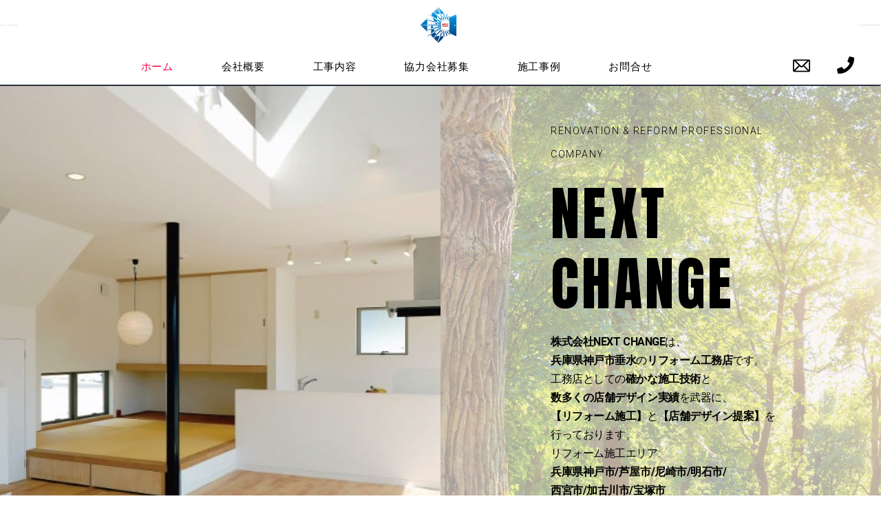

--- FILE ---
content_type: text/html;charset=utf-8
request_url: https://nextchange.net/d/kectf1393438
body_size: 18483
content:
<!DOCTYPE html>
<html lang="ja">
<head>
	<meta charset="UTF-8">
		<title>神戸市三宮・垂水のリフォーム工務店 NEXT CHANGE &#8211; 兵庫県神戸市三宮と垂水にあるリフォーム工務店です。【優れた提案力】【確かな施工品質 】【お客様にご納得いただける価格】を大切にしながら取り組んでおります！</title>
<meta name='robots' content='max-image-preview:large' />
<link rel="alternate" type="application/rss+xml" title="神戸市三宮・垂水のリフォーム工務店 NEXT CHANGE &raquo; フィード" href="https://nextchange.net/feed/" />
<link rel="alternate" type="application/rss+xml" title="神戸市三宮・垂水のリフォーム工務店 NEXT CHANGE &raquo; コメントフィード" href="https://nextchange.net/comments/feed/" />
		<!-- This site uses the Google Analytics by MonsterInsights plugin v8.19 - Using Analytics tracking - https://www.monsterinsights.com/ -->
		<!-- Note: MonsterInsights is not currently configured on this site. The site owner needs to authenticate with Google Analytics in the MonsterInsights settings panel. -->
					<!-- No tracking code set -->
				<!-- / Google Analytics by MonsterInsights -->
		<script>
window._wpemojiSettings = {"baseUrl":"https:\/\/s.w.org\/images\/core\/emoji\/14.0.0\/72x72\/","ext":".png","svgUrl":"https:\/\/s.w.org\/images\/core\/emoji\/14.0.0\/svg\/","svgExt":".svg","source":{"concatemoji":"https:\/\/nextchange.net\/wp-includes\/js\/wp-emoji-release.min.js?ver=6.3.2"}};
/*! This file is auto-generated */
!function(i,n){var o,s,e;function c(e){try{var t={supportTests:e,timestamp:(new Date).valueOf()};sessionStorage.setItem(o,JSON.stringify(t))}catch(e){}}function p(e,t,n){e.clearRect(0,0,e.canvas.width,e.canvas.height),e.fillText(t,0,0);var t=new Uint32Array(e.getImageData(0,0,e.canvas.width,e.canvas.height).data),r=(e.clearRect(0,0,e.canvas.width,e.canvas.height),e.fillText(n,0,0),new Uint32Array(e.getImageData(0,0,e.canvas.width,e.canvas.height).data));return t.every(function(e,t){return e===r[t]})}function u(e,t,n){switch(t){case"flag":return n(e,"\ud83c\udff3\ufe0f\u200d\u26a7\ufe0f","\ud83c\udff3\ufe0f\u200b\u26a7\ufe0f")?!1:!n(e,"\ud83c\uddfa\ud83c\uddf3","\ud83c\uddfa\u200b\ud83c\uddf3")&&!n(e,"\ud83c\udff4\udb40\udc67\udb40\udc62\udb40\udc65\udb40\udc6e\udb40\udc67\udb40\udc7f","\ud83c\udff4\u200b\udb40\udc67\u200b\udb40\udc62\u200b\udb40\udc65\u200b\udb40\udc6e\u200b\udb40\udc67\u200b\udb40\udc7f");case"emoji":return!n(e,"\ud83e\udef1\ud83c\udffb\u200d\ud83e\udef2\ud83c\udfff","\ud83e\udef1\ud83c\udffb\u200b\ud83e\udef2\ud83c\udfff")}return!1}function f(e,t,n){var r="undefined"!=typeof WorkerGlobalScope&&self instanceof WorkerGlobalScope?new OffscreenCanvas(300,150):i.createElement("canvas"),a=r.getContext("2d",{willReadFrequently:!0}),o=(a.textBaseline="top",a.font="600 32px Arial",{});return e.forEach(function(e){o[e]=t(a,e,n)}),o}function t(e){var t=i.createElement("script");t.src=e,t.defer=!0,i.head.appendChild(t)}"undefined"!=typeof Promise&&(o="wpEmojiSettingsSupports",s=["flag","emoji"],n.supports={everything:!0,everythingExceptFlag:!0},e=new Promise(function(e){i.addEventListener("DOMContentLoaded",e,{once:!0})}),new Promise(function(t){var n=function(){try{var e=JSON.parse(sessionStorage.getItem(o));if("object"==typeof e&&"number"==typeof e.timestamp&&(new Date).valueOf()<e.timestamp+604800&&"object"==typeof e.supportTests)return e.supportTests}catch(e){}return null}();if(!n){if("undefined"!=typeof Worker&&"undefined"!=typeof OffscreenCanvas&&"undefined"!=typeof URL&&URL.createObjectURL&&"undefined"!=typeof Blob)try{var e="postMessage("+f.toString()+"("+[JSON.stringify(s),u.toString(),p.toString()].join(",")+"));",r=new Blob([e],{type:"text/javascript"}),a=new Worker(URL.createObjectURL(r),{name:"wpTestEmojiSupports"});return void(a.onmessage=function(e){c(n=e.data),a.terminate(),t(n)})}catch(e){}c(n=f(s,u,p))}t(n)}).then(function(e){for(var t in e)n.supports[t]=e[t],n.supports.everything=n.supports.everything&&n.supports[t],"flag"!==t&&(n.supports.everythingExceptFlag=n.supports.everythingExceptFlag&&n.supports[t]);n.supports.everythingExceptFlag=n.supports.everythingExceptFlag&&!n.supports.flag,n.DOMReady=!1,n.readyCallback=function(){n.DOMReady=!0}}).then(function(){return e}).then(function(){var e;n.supports.everything||(n.readyCallback(),(e=n.source||{}).concatemoji?t(e.concatemoji):e.wpemoji&&e.twemoji&&(t(e.twemoji),t(e.wpemoji)))}))}((window,document),window._wpemojiSettings);
</script>
<link rel="stylesheet" type="text/css" href="https://use.typekit.net/pcn4qzb.css"><style>
img.wp-smiley,
img.emoji {
	display: inline !important;
	border: none !important;
	box-shadow: none !important;
	height: 1em !important;
	width: 1em !important;
	margin: 0 0.07em !important;
	vertical-align: -0.1em !important;
	background: none !important;
	padding: 0 !important;
}
</style>
	<link rel='stylesheet' id='wp-block-library-css' href='https://nextchange.net/wp-includes/css/dist/block-library/style.min.css?ver=6.3.2' media='all' />
<style id='wp-block-library-theme-inline-css'>
.wp-block-audio figcaption{color:#555;font-size:13px;text-align:center}.is-dark-theme .wp-block-audio figcaption{color:hsla(0,0%,100%,.65)}.wp-block-audio{margin:0 0 1em}.wp-block-code{border:1px solid #ccc;border-radius:4px;font-family:Menlo,Consolas,monaco,monospace;padding:.8em 1em}.wp-block-embed figcaption{color:#555;font-size:13px;text-align:center}.is-dark-theme .wp-block-embed figcaption{color:hsla(0,0%,100%,.65)}.wp-block-embed{margin:0 0 1em}.blocks-gallery-caption{color:#555;font-size:13px;text-align:center}.is-dark-theme .blocks-gallery-caption{color:hsla(0,0%,100%,.65)}.wp-block-image figcaption{color:#555;font-size:13px;text-align:center}.is-dark-theme .wp-block-image figcaption{color:hsla(0,0%,100%,.65)}.wp-block-image{margin:0 0 1em}.wp-block-pullquote{border-bottom:4px solid;border-top:4px solid;color:currentColor;margin-bottom:1.75em}.wp-block-pullquote cite,.wp-block-pullquote footer,.wp-block-pullquote__citation{color:currentColor;font-size:.8125em;font-style:normal;text-transform:uppercase}.wp-block-quote{border-left:.25em solid;margin:0 0 1.75em;padding-left:1em}.wp-block-quote cite,.wp-block-quote footer{color:currentColor;font-size:.8125em;font-style:normal;position:relative}.wp-block-quote.has-text-align-right{border-left:none;border-right:.25em solid;padding-left:0;padding-right:1em}.wp-block-quote.has-text-align-center{border:none;padding-left:0}.wp-block-quote.is-large,.wp-block-quote.is-style-large,.wp-block-quote.is-style-plain{border:none}.wp-block-search .wp-block-search__label{font-weight:700}.wp-block-search__button{border:1px solid #ccc;padding:.375em .625em}:where(.wp-block-group.has-background){padding:1.25em 2.375em}.wp-block-separator.has-css-opacity{opacity:.4}.wp-block-separator{border:none;border-bottom:2px solid;margin-left:auto;margin-right:auto}.wp-block-separator.has-alpha-channel-opacity{opacity:1}.wp-block-separator:not(.is-style-wide):not(.is-style-dots){width:100px}.wp-block-separator.has-background:not(.is-style-dots){border-bottom:none;height:1px}.wp-block-separator.has-background:not(.is-style-wide):not(.is-style-dots){height:2px}.wp-block-table{margin:0 0 1em}.wp-block-table td,.wp-block-table th{word-break:normal}.wp-block-table figcaption{color:#555;font-size:13px;text-align:center}.is-dark-theme .wp-block-table figcaption{color:hsla(0,0%,100%,.65)}.wp-block-video figcaption{color:#555;font-size:13px;text-align:center}.is-dark-theme .wp-block-video figcaption{color:hsla(0,0%,100%,.65)}.wp-block-video{margin:0 0 1em}.wp-block-template-part.has-background{margin-bottom:0;margin-top:0;padding:1.25em 2.375em}
</style>
<style id='classic-theme-styles-inline-css'>
/*! This file is auto-generated */
.wp-block-button__link{color:#fff;background-color:#32373c;border-radius:9999px;box-shadow:none;text-decoration:none;padding:calc(.667em + 2px) calc(1.333em + 2px);font-size:1.125em}.wp-block-file__button{background:#32373c;color:#fff;text-decoration:none}
</style>
<style id='global-styles-inline-css'>
body{--wp--preset--color--black: #000000;--wp--preset--color--cyan-bluish-gray: #abb8c3;--wp--preset--color--white: #FFFFFF;--wp--preset--color--pale-pink: #f78da7;--wp--preset--color--vivid-red: #cf2e2e;--wp--preset--color--luminous-vivid-orange: #ff6900;--wp--preset--color--luminous-vivid-amber: #fcb900;--wp--preset--color--light-green-cyan: #7bdcb5;--wp--preset--color--vivid-green-cyan: #00d084;--wp--preset--color--pale-cyan-blue: #8ed1fc;--wp--preset--color--vivid-cyan-blue: #0693e3;--wp--preset--color--vivid-purple: #9b51e0;--wp--preset--color--dark-gray: #28303D;--wp--preset--color--gray: #39414D;--wp--preset--color--green: #D1E4DD;--wp--preset--color--blue: #D1DFE4;--wp--preset--color--purple: #D1D1E4;--wp--preset--color--red: #E4D1D1;--wp--preset--color--orange: #E4DAD1;--wp--preset--color--yellow: #EEEADD;--wp--preset--gradient--vivid-cyan-blue-to-vivid-purple: linear-gradient(135deg,rgba(6,147,227,1) 0%,rgb(155,81,224) 100%);--wp--preset--gradient--light-green-cyan-to-vivid-green-cyan: linear-gradient(135deg,rgb(122,220,180) 0%,rgb(0,208,130) 100%);--wp--preset--gradient--luminous-vivid-amber-to-luminous-vivid-orange: linear-gradient(135deg,rgba(252,185,0,1) 0%,rgba(255,105,0,1) 100%);--wp--preset--gradient--luminous-vivid-orange-to-vivid-red: linear-gradient(135deg,rgba(255,105,0,1) 0%,rgb(207,46,46) 100%);--wp--preset--gradient--very-light-gray-to-cyan-bluish-gray: linear-gradient(135deg,rgb(238,238,238) 0%,rgb(169,184,195) 100%);--wp--preset--gradient--cool-to-warm-spectrum: linear-gradient(135deg,rgb(74,234,220) 0%,rgb(151,120,209) 20%,rgb(207,42,186) 40%,rgb(238,44,130) 60%,rgb(251,105,98) 80%,rgb(254,248,76) 100%);--wp--preset--gradient--blush-light-purple: linear-gradient(135deg,rgb(255,206,236) 0%,rgb(152,150,240) 100%);--wp--preset--gradient--blush-bordeaux: linear-gradient(135deg,rgb(254,205,165) 0%,rgb(254,45,45) 50%,rgb(107,0,62) 100%);--wp--preset--gradient--luminous-dusk: linear-gradient(135deg,rgb(255,203,112) 0%,rgb(199,81,192) 50%,rgb(65,88,208) 100%);--wp--preset--gradient--pale-ocean: linear-gradient(135deg,rgb(255,245,203) 0%,rgb(182,227,212) 50%,rgb(51,167,181) 100%);--wp--preset--gradient--electric-grass: linear-gradient(135deg,rgb(202,248,128) 0%,rgb(113,206,126) 100%);--wp--preset--gradient--midnight: linear-gradient(135deg,rgb(2,3,129) 0%,rgb(40,116,252) 100%);--wp--preset--gradient--purple-to-yellow: linear-gradient(160deg, #D1D1E4 0%, #EEEADD 100%);--wp--preset--gradient--yellow-to-purple: linear-gradient(160deg, #EEEADD 0%, #D1D1E4 100%);--wp--preset--gradient--green-to-yellow: linear-gradient(160deg, #D1E4DD 0%, #EEEADD 100%);--wp--preset--gradient--yellow-to-green: linear-gradient(160deg, #EEEADD 0%, #D1E4DD 100%);--wp--preset--gradient--red-to-yellow: linear-gradient(160deg, #E4D1D1 0%, #EEEADD 100%);--wp--preset--gradient--yellow-to-red: linear-gradient(160deg, #EEEADD 0%, #E4D1D1 100%);--wp--preset--gradient--purple-to-red: linear-gradient(160deg, #D1D1E4 0%, #E4D1D1 100%);--wp--preset--gradient--red-to-purple: linear-gradient(160deg, #E4D1D1 0%, #D1D1E4 100%);--wp--preset--font-size--small: 18px;--wp--preset--font-size--medium: 20px;--wp--preset--font-size--large: 24px;--wp--preset--font-size--x-large: 42px;--wp--preset--font-size--extra-small: 16px;--wp--preset--font-size--normal: 20px;--wp--preset--font-size--extra-large: 40px;--wp--preset--font-size--huge: 96px;--wp--preset--font-size--gigantic: 144px;--wp--preset--spacing--20: 0.44rem;--wp--preset--spacing--30: 0.67rem;--wp--preset--spacing--40: 1rem;--wp--preset--spacing--50: 1.5rem;--wp--preset--spacing--60: 2.25rem;--wp--preset--spacing--70: 3.38rem;--wp--preset--spacing--80: 5.06rem;--wp--preset--shadow--natural: 6px 6px 9px rgba(0, 0, 0, 0.2);--wp--preset--shadow--deep: 12px 12px 50px rgba(0, 0, 0, 0.4);--wp--preset--shadow--sharp: 6px 6px 0px rgba(0, 0, 0, 0.2);--wp--preset--shadow--outlined: 6px 6px 0px -3px rgba(255, 255, 255, 1), 6px 6px rgba(0, 0, 0, 1);--wp--preset--shadow--crisp: 6px 6px 0px rgba(0, 0, 0, 1);}:where(.is-layout-flex){gap: 0.5em;}:where(.is-layout-grid){gap: 0.5em;}body .is-layout-flow > .alignleft{float: left;margin-inline-start: 0;margin-inline-end: 2em;}body .is-layout-flow > .alignright{float: right;margin-inline-start: 2em;margin-inline-end: 0;}body .is-layout-flow > .aligncenter{margin-left: auto !important;margin-right: auto !important;}body .is-layout-constrained > .alignleft{float: left;margin-inline-start: 0;margin-inline-end: 2em;}body .is-layout-constrained > .alignright{float: right;margin-inline-start: 2em;margin-inline-end: 0;}body .is-layout-constrained > .aligncenter{margin-left: auto !important;margin-right: auto !important;}body .is-layout-constrained > :where(:not(.alignleft):not(.alignright):not(.alignfull)){max-width: var(--wp--style--global--content-size);margin-left: auto !important;margin-right: auto !important;}body .is-layout-constrained > .alignwide{max-width: var(--wp--style--global--wide-size);}body .is-layout-flex{display: flex;}body .is-layout-flex{flex-wrap: wrap;align-items: center;}body .is-layout-flex > *{margin: 0;}body .is-layout-grid{display: grid;}body .is-layout-grid > *{margin: 0;}:where(.wp-block-columns.is-layout-flex){gap: 2em;}:where(.wp-block-columns.is-layout-grid){gap: 2em;}:where(.wp-block-post-template.is-layout-flex){gap: 1.25em;}:where(.wp-block-post-template.is-layout-grid){gap: 1.25em;}.has-black-color{color: var(--wp--preset--color--black) !important;}.has-cyan-bluish-gray-color{color: var(--wp--preset--color--cyan-bluish-gray) !important;}.has-white-color{color: var(--wp--preset--color--white) !important;}.has-pale-pink-color{color: var(--wp--preset--color--pale-pink) !important;}.has-vivid-red-color{color: var(--wp--preset--color--vivid-red) !important;}.has-luminous-vivid-orange-color{color: var(--wp--preset--color--luminous-vivid-orange) !important;}.has-luminous-vivid-amber-color{color: var(--wp--preset--color--luminous-vivid-amber) !important;}.has-light-green-cyan-color{color: var(--wp--preset--color--light-green-cyan) !important;}.has-vivid-green-cyan-color{color: var(--wp--preset--color--vivid-green-cyan) !important;}.has-pale-cyan-blue-color{color: var(--wp--preset--color--pale-cyan-blue) !important;}.has-vivid-cyan-blue-color{color: var(--wp--preset--color--vivid-cyan-blue) !important;}.has-vivid-purple-color{color: var(--wp--preset--color--vivid-purple) !important;}.has-black-background-color{background-color: var(--wp--preset--color--black) !important;}.has-cyan-bluish-gray-background-color{background-color: var(--wp--preset--color--cyan-bluish-gray) !important;}.has-white-background-color{background-color: var(--wp--preset--color--white) !important;}.has-pale-pink-background-color{background-color: var(--wp--preset--color--pale-pink) !important;}.has-vivid-red-background-color{background-color: var(--wp--preset--color--vivid-red) !important;}.has-luminous-vivid-orange-background-color{background-color: var(--wp--preset--color--luminous-vivid-orange) !important;}.has-luminous-vivid-amber-background-color{background-color: var(--wp--preset--color--luminous-vivid-amber) !important;}.has-light-green-cyan-background-color{background-color: var(--wp--preset--color--light-green-cyan) !important;}.has-vivid-green-cyan-background-color{background-color: var(--wp--preset--color--vivid-green-cyan) !important;}.has-pale-cyan-blue-background-color{background-color: var(--wp--preset--color--pale-cyan-blue) !important;}.has-vivid-cyan-blue-background-color{background-color: var(--wp--preset--color--vivid-cyan-blue) !important;}.has-vivid-purple-background-color{background-color: var(--wp--preset--color--vivid-purple) !important;}.has-black-border-color{border-color: var(--wp--preset--color--black) !important;}.has-cyan-bluish-gray-border-color{border-color: var(--wp--preset--color--cyan-bluish-gray) !important;}.has-white-border-color{border-color: var(--wp--preset--color--white) !important;}.has-pale-pink-border-color{border-color: var(--wp--preset--color--pale-pink) !important;}.has-vivid-red-border-color{border-color: var(--wp--preset--color--vivid-red) !important;}.has-luminous-vivid-orange-border-color{border-color: var(--wp--preset--color--luminous-vivid-orange) !important;}.has-luminous-vivid-amber-border-color{border-color: var(--wp--preset--color--luminous-vivid-amber) !important;}.has-light-green-cyan-border-color{border-color: var(--wp--preset--color--light-green-cyan) !important;}.has-vivid-green-cyan-border-color{border-color: var(--wp--preset--color--vivid-green-cyan) !important;}.has-pale-cyan-blue-border-color{border-color: var(--wp--preset--color--pale-cyan-blue) !important;}.has-vivid-cyan-blue-border-color{border-color: var(--wp--preset--color--vivid-cyan-blue) !important;}.has-vivid-purple-border-color{border-color: var(--wp--preset--color--vivid-purple) !important;}.has-vivid-cyan-blue-to-vivid-purple-gradient-background{background: var(--wp--preset--gradient--vivid-cyan-blue-to-vivid-purple) !important;}.has-light-green-cyan-to-vivid-green-cyan-gradient-background{background: var(--wp--preset--gradient--light-green-cyan-to-vivid-green-cyan) !important;}.has-luminous-vivid-amber-to-luminous-vivid-orange-gradient-background{background: var(--wp--preset--gradient--luminous-vivid-amber-to-luminous-vivid-orange) !important;}.has-luminous-vivid-orange-to-vivid-red-gradient-background{background: var(--wp--preset--gradient--luminous-vivid-orange-to-vivid-red) !important;}.has-very-light-gray-to-cyan-bluish-gray-gradient-background{background: var(--wp--preset--gradient--very-light-gray-to-cyan-bluish-gray) !important;}.has-cool-to-warm-spectrum-gradient-background{background: var(--wp--preset--gradient--cool-to-warm-spectrum) !important;}.has-blush-light-purple-gradient-background{background: var(--wp--preset--gradient--blush-light-purple) !important;}.has-blush-bordeaux-gradient-background{background: var(--wp--preset--gradient--blush-bordeaux) !important;}.has-luminous-dusk-gradient-background{background: var(--wp--preset--gradient--luminous-dusk) !important;}.has-pale-ocean-gradient-background{background: var(--wp--preset--gradient--pale-ocean) !important;}.has-electric-grass-gradient-background{background: var(--wp--preset--gradient--electric-grass) !important;}.has-midnight-gradient-background{background: var(--wp--preset--gradient--midnight) !important;}.has-small-font-size{font-size: var(--wp--preset--font-size--small) !important;}.has-medium-font-size{font-size: var(--wp--preset--font-size--medium) !important;}.has-large-font-size{font-size: var(--wp--preset--font-size--large) !important;}.has-x-large-font-size{font-size: var(--wp--preset--font-size--x-large) !important;}
.wp-block-navigation a:where(:not(.wp-element-button)){color: inherit;}
:where(.wp-block-post-template.is-layout-flex){gap: 1.25em;}:where(.wp-block-post-template.is-layout-grid){gap: 1.25em;}
:where(.wp-block-columns.is-layout-flex){gap: 2em;}:where(.wp-block-columns.is-layout-grid){gap: 2em;}
.wp-block-pullquote{font-size: 1.5em;line-height: 1.6;}
</style>
<link rel='stylesheet' id='twenty-twenty-one-style-css' href='https://nextchange.net/wp-content/themes/twentytwentyone/style.css?ver=1.2' media='all' />
<style id='twenty-twenty-one-style-inline-css'>
body,input,textarea,button,.button,.faux-button,.wp-block-button__link,.wp-block-file__button,.has-drop-cap:not(:focus)::first-letter,.has-drop-cap:not(:focus)::first-letter,.entry-content .wp-block-archives,.entry-content .wp-block-categories,.entry-content .wp-block-cover-image,.entry-content .wp-block-latest-comments,.entry-content .wp-block-latest-posts,.entry-content .wp-block-pullquote,.entry-content .wp-block-quote.is-large,.entry-content .wp-block-quote.is-style-large,.entry-content .wp-block-archives *,.entry-content .wp-block-categories *,.entry-content .wp-block-latest-posts *,.entry-content .wp-block-latest-comments *,.entry-content p,.entry-content ol,.entry-content ul,.entry-content dl,.entry-content dt,.entry-content cite,.entry-content figcaption,.entry-content .wp-caption-text,.comment-content p,.comment-content ol,.comment-content ul,.comment-content dl,.comment-content dt,.comment-content cite,.comment-content figcaption,.comment-content .wp-caption-text,.widget_text p,.widget_text ol,.widget_text ul,.widget_text dl,.widget_text dt,.widget-content .rssSummary,.widget-content cite,.widget-content figcaption,.widget-content .wp-caption-text { font-family: sans-serif; }
</style>
<link rel='stylesheet' id='twenty-twenty-one-print-style-css' href='https://nextchange.net/wp-content/themes/twentytwentyone/assets/css/print.css?ver=1.2' media='print' />
<link rel='stylesheet' id='elementor-icons-css' href='https://nextchange.net/wp-content/plugins/elementor/assets/lib/eicons/css/elementor-icons.min.css?ver=5.23.0' media='all' />
<link rel='stylesheet' id='elementor-frontend-css' href='https://nextchange.net/wp-content/plugins/elementor/assets/css/frontend.min.css?ver=3.16.6' media='all' />
<link rel='stylesheet' id='swiper-css' href='https://nextchange.net/wp-content/plugins/elementor/assets/lib/swiper/css/swiper.min.css?ver=5.3.6' media='all' />
<link rel='stylesheet' id='elementor-post-6-css' href='https://nextchange.net/wp-content/uploads/elementor/css/post-6.css?ver=1697566318' media='all' />
<link rel='stylesheet' id='elementor-pro-css' href='https://nextchange.net/wp-content/plugins/elementor-pro/assets/css/frontend.min.css?ver=3.16.2' media='all' />
<link rel='stylesheet' id='elementor-global-css' href='https://nextchange.net/wp-content/uploads/elementor/css/global.css?ver=1697566318' media='all' />
<link rel='stylesheet' id='elementor-post-29-css' href='https://nextchange.net/wp-content/uploads/elementor/css/post-29.css?ver=1697566318' media='all' />
<link rel='stylesheet' id='google-fonts-1-css' href='https://fonts.googleapis.com/css?family=Roboto%3A100%2C100italic%2C200%2C200italic%2C300%2C300italic%2C400%2C400italic%2C500%2C500italic%2C600%2C600italic%2C700%2C700italic%2C800%2C800italic%2C900%2C900italic%7CRoboto+Slab%3A100%2C100italic%2C200%2C200italic%2C300%2C300italic%2C400%2C400italic%2C500%2C500italic%2C600%2C600italic%2C700%2C700italic%2C800%2C800italic%2C900%2C900italic%7CRubik%3A100%2C100italic%2C200%2C200italic%2C300%2C300italic%2C400%2C400italic%2C500%2C500italic%2C600%2C600italic%2C700%2C700italic%2C800%2C800italic%2C900%2C900italic%7CAnton%3A100%2C100italic%2C200%2C200italic%2C300%2C300italic%2C400%2C400italic%2C500%2C500italic%2C600%2C600italic%2C700%2C700italic%2C800%2C800italic%2C900%2C900italic%7CMontserrat%3A100%2C100italic%2C200%2C200italic%2C300%2C300italic%2C400%2C400italic%2C500%2C500italic%2C600%2C600italic%2C700%2C700italic%2C800%2C800italic%2C900%2C900italic&#038;display=auto&#038;ver=6.3.2' media='all' />
<link rel='stylesheet' id='elementor-icons-shared-0-css' href='https://nextchange.net/wp-content/plugins/elementor/assets/lib/font-awesome/css/fontawesome.min.css?ver=5.15.3' media='all' />
<link rel='stylesheet' id='elementor-icons-fa-solid-css' href='https://nextchange.net/wp-content/plugins/elementor/assets/lib/font-awesome/css/solid.min.css?ver=5.15.3' media='all' />
<link rel="preconnect" href="https://fonts.gstatic.com/" crossorigin><link rel="https://api.w.org/" href="https://nextchange.net/wp-json/" /><link rel="alternate" type="application/json" href="https://nextchange.net/wp-json/wp/v2/pages/29" /><link rel="EditURI" type="application/rsd+xml" title="RSD" href="https://nextchange.net/xmlrpc.php?rsd" />
<meta name="generator" content="WordPress 6.3.2" />
<link rel="canonical" href="https://nextchange.net/" />
<link rel='shortlink' href='https://nextchange.net/' />
<link rel="alternate" type="application/json+oembed" href="https://nextchange.net/wp-json/oembed/1.0/embed?url=https%3A%2F%2Fnextchange.net%2F" />
<link rel="alternate" type="text/xml+oembed" href="https://nextchange.net/wp-json/oembed/1.0/embed?url=https%3A%2F%2Fnextchange.net%2F&#038;format=xml" />
<meta name="generator" content="Elementor 3.16.6; features: e_dom_optimization, e_optimized_assets_loading, additional_custom_breakpoints; settings: css_print_method-external, google_font-enabled, font_display-auto">
<style>.recentcomments a{display:inline !important;padding:0 !important;margin:0 !important;}</style><link rel="icon" href="https://nextchange.net/wp-content/uploads/2021/04/cropped-logomini-32x32.png" sizes="32x32" />
<link rel="icon" href="https://nextchange.net/wp-content/uploads/2021/04/cropped-logomini-192x192.png" sizes="192x192" />
<link rel="apple-touch-icon" href="https://nextchange.net/wp-content/uploads/2021/04/cropped-logomini-180x180.png" />
<meta name="msapplication-TileImage" content="https://nextchange.net/wp-content/uploads/2021/04/cropped-logomini-270x270.png" />
	<meta name="viewport" content="width=device-width, initial-scale=1.0, viewport-fit=cover" /></head>
<body class="home page-template page-template-elementor_canvas page page-id-29 wp-custom-logo wp-embed-responsive is-light-theme no-js singular has-main-navigation elementor-default elementor-template-canvas elementor-kit-6 elementor-page elementor-page-29">
			<div data-elementor-type="wp-page" data-elementor-id="29" class="elementor elementor-29" data-elementor-post-type="page">
									<section class="elementor-section elementor-top-section elementor-element elementor-element-25e4be9e elementor-section-height-min-height elementor-hidden-phone elementor-section-boxed elementor-section-height-default elementor-section-items-middle" data-id="25e4be9e" data-element_type="section">
						<div class="elementor-container elementor-column-gap-default">
					<div class="elementor-column elementor-col-33 elementor-top-column elementor-element elementor-element-3dccaeec" data-id="3dccaeec" data-element_type="column">
			<div class="elementor-widget-wrap elementor-element-populated">
								<div class="elementor-element elementor-element-babf83e elementor-widget elementor-widget-text-editor" data-id="babf83e" data-element_type="widget" data-widget_type="text-editor.default">
				<div class="elementor-widget-container">
							<p>神戸・垂水のリフォーム工務店 【NEXT CHANGE】</p>						</div>
				</div>
					</div>
		</div>
				<div class="elementor-column elementor-col-33 elementor-top-column elementor-element elementor-element-46705721 elementor-hidden-phone" data-id="46705721" data-element_type="column">
			<div class="elementor-widget-wrap elementor-element-populated">
								<div class="elementor-element elementor-element-3d40cdfe elementor-hidden-tablet elementor-widget elementor-widget-image" data-id="3d40cdfe" data-element_type="widget" data-widget_type="image.default">
				<div class="elementor-widget-container">
																<a href="https://nextchange.net">
							<img decoding="async" width="60" height="53" src="https://nextchange.net/wp-content/uploads/2021/04/logomini.png" class="attachment-thumbnail size-thumbnail wp-image-12" alt="" style="width:100%;height:88.33%;max-width:60px" />								</a>
															</div>
				</div>
					</div>
		</div>
				<div class="elementor-column elementor-col-33 elementor-top-column elementor-element elementor-element-2e0c1b5f" data-id="2e0c1b5f" data-element_type="column">
			<div class="elementor-widget-wrap elementor-element-populated">
								<div class="elementor-element elementor-element-0768163 elementor-widget elementor-widget-text-editor" data-id="0768163" data-element_type="widget" data-widget_type="text-editor.default">
				<div class="elementor-widget-container">
							<p>Tel:078-754-7880 / Mail:info@nextchange.net</p>						</div>
				</div>
					</div>
		</div>
							</div>
		</section>
				<section class="elementor-section elementor-top-section elementor-element elementor-element-445e4c6d elementor-section-height-min-height elementor-reverse-mobile elementor-hidden-tablet elementor-hidden-phone elementor-section-boxed elementor-section-height-default elementor-section-items-middle" data-id="445e4c6d" data-element_type="section" data-settings="{&quot;background_background&quot;:&quot;classic&quot;,&quot;sticky&quot;:&quot;top&quot;,&quot;animation&quot;:&quot;none&quot;,&quot;sticky_on&quot;:[&quot;desktop&quot;,&quot;tablet&quot;,&quot;mobile&quot;],&quot;sticky_offset&quot;:0,&quot;sticky_effects_offset&quot;:0}">
						<div class="elementor-container elementor-column-gap-default">
					<div class="elementor-column elementor-col-50 elementor-top-column elementor-element elementor-element-5b94790f" data-id="5b94790f" data-element_type="column">
			<div class="elementor-widget-wrap elementor-element-populated">
								<div class="elementor-element elementor-element-73110b25 elementor-nav-menu__align-center elementor-nav-menu--stretch elementor-nav-menu--dropdown-tablet elementor-nav-menu__text-align-aside elementor-nav-menu--toggle elementor-nav-menu--burger elementor-widget elementor-widget-nav-menu" data-id="73110b25" data-element_type="widget" data-settings="{&quot;full_width&quot;:&quot;stretch&quot;,&quot;layout&quot;:&quot;horizontal&quot;,&quot;submenu_icon&quot;:{&quot;value&quot;:&quot;&lt;i class=\&quot;fas fa-caret-down\&quot;&gt;&lt;\/i&gt;&quot;,&quot;library&quot;:&quot;fa-solid&quot;},&quot;toggle&quot;:&quot;burger&quot;}" data-widget_type="nav-menu.default">
				<div class="elementor-widget-container">
						<nav class="elementor-nav-menu--main elementor-nav-menu__container elementor-nav-menu--layout-horizontal e--pointer-none">
				<ul id="menu-1-73110b25" class="elementor-nav-menu"><li class="menu-item menu-item-type-post_type menu-item-object-page menu-item-home current-menu-item page_item page-item-29 current_page_item menu-item-200"><a href="https://nextchange.net/" aria-current="page" class="elementor-item elementor-item-active">ホーム</a></li>
<li class="menu-item menu-item-type-post_type menu-item-object-page menu-item-865"><a href="https://nextchange.net/about/" class="elementor-item">会社概要</a></li>
<li class="menu-item menu-item-type-post_type menu-item-object-page menu-item-198"><a href="https://nextchange.net/works/" class="elementor-item">工事内容</a></li>
<li class="menu-item menu-item-type-post_type menu-item-object-page menu-item-197"><a href="https://nextchange.net/partners/" class="elementor-item">協力会社募集</a></li>
<li class="menu-item menu-item-type-post_type menu-item-object-page menu-item-281"><a href="https://nextchange.net/portforlio/" class="elementor-item">施工事例</a></li>
<li class="menu-item menu-item-type-post_type menu-item-object-page menu-item-196"><a href="https://nextchange.net/contact/" class="elementor-item">お問合せ</a></li>
</ul>			</nav>
					<div class="elementor-menu-toggle" role="button" tabindex="0" aria-label="Menu Toggle" aria-expanded="false">
			<i aria-hidden="true" role="presentation" class="elementor-menu-toggle__icon--open eicon-menu-bar"></i><i aria-hidden="true" role="presentation" class="elementor-menu-toggle__icon--close eicon-close"></i>			<span class="elementor-screen-only">メニュー</span>
		</div>
					<nav class="elementor-nav-menu--dropdown elementor-nav-menu__container" aria-hidden="true">
				<ul id="menu-2-73110b25" class="elementor-nav-menu"><li class="menu-item menu-item-type-post_type menu-item-object-page menu-item-home current-menu-item page_item page-item-29 current_page_item menu-item-200"><a href="https://nextchange.net/" aria-current="page" class="elementor-item elementor-item-active" tabindex="-1">ホーム</a></li>
<li class="menu-item menu-item-type-post_type menu-item-object-page menu-item-865"><a href="https://nextchange.net/about/" class="elementor-item" tabindex="-1">会社概要</a></li>
<li class="menu-item menu-item-type-post_type menu-item-object-page menu-item-198"><a href="https://nextchange.net/works/" class="elementor-item" tabindex="-1">工事内容</a></li>
<li class="menu-item menu-item-type-post_type menu-item-object-page menu-item-197"><a href="https://nextchange.net/partners/" class="elementor-item" tabindex="-1">協力会社募集</a></li>
<li class="menu-item menu-item-type-post_type menu-item-object-page menu-item-281"><a href="https://nextchange.net/portforlio/" class="elementor-item" tabindex="-1">施工事例</a></li>
<li class="menu-item menu-item-type-post_type menu-item-object-page menu-item-196"><a href="https://nextchange.net/contact/" class="elementor-item" tabindex="-1">お問合せ</a></li>
</ul>			</nav>
				</div>
				</div>
					</div>
		</div>
				<div class="elementor-column elementor-col-25 elementor-top-column elementor-element elementor-element-320108" data-id="320108" data-element_type="column">
			<div class="elementor-widget-wrap elementor-element-populated">
								<div class="elementor-element elementor-element-ce6b54 elementor-view-default elementor-widget elementor-widget-icon" data-id="ce6b54" data-element_type="widget" data-widget_type="icon.default">
				<div class="elementor-widget-container">
					<div class="elementor-icon-wrapper">
			<a class="elementor-icon" href="mailto:info@nextchange.net">
			<svg xmlns="http://www.w3.org/2000/svg" id="a6d49f83-f9dd-418e-95d3-12c61e51eefb" data-name="Capa 1" width="406" height="294" viewBox="0 0 406 294"><title>email</title><path d="M31,294A31.035,31.035,0,0,1,0,263V31A31.0353,31.0353,0,0,1,31,0H375a31.035,31.035,0,0,1,31,31V263a31.0347,31.0347,0,0,1-31,31Zm319.37-30L246.7339,160.3638l-11.0513,11.0517a46.2673,46.2673,0,0,1-65.3652,0l-11.4112-11.4111L54.9092,264ZM376,247.2017V31.0977L267.9482,139.15Zm-346-.7188L137.6919,138.79,30,31.0972Zm161.5317-96.2817a16.2178,16.2178,0,0,0,22.9366,0L334.67,30H71.3291Z"></path></svg>			</a>
		</div>
				</div>
				</div>
					</div>
		</div>
				<div class="elementor-column elementor-col-25 elementor-top-column elementor-element elementor-element-477a995a" data-id="477a995a" data-element_type="column">
			<div class="elementor-widget-wrap elementor-element-populated">
								<div class="elementor-element elementor-element-163e904 elementor-view-default elementor-widget elementor-widget-icon" data-id="163e904" data-element_type="widget" data-widget_type="icon.default">
				<div class="elementor-widget-container">
					<div class="elementor-icon-wrapper">
			<a class="elementor-icon" href="tel:078-754-7880">
			<i aria-hidden="true" class="fas fa-phone"></i>			</a>
		</div>
				</div>
				</div>
					</div>
		</div>
							</div>
		</section>
				<section class="elementor-section elementor-top-section elementor-element elementor-element-443a1cb elementor-section-height-min-height elementor-hidden-desktop elementor-section-boxed elementor-section-height-default elementor-section-items-middle" data-id="443a1cb" data-element_type="section" data-settings="{&quot;background_background&quot;:&quot;classic&quot;,&quot;sticky&quot;:&quot;top&quot;,&quot;animation&quot;:&quot;none&quot;,&quot;sticky_on&quot;:[&quot;desktop&quot;,&quot;tablet&quot;,&quot;mobile&quot;],&quot;sticky_offset&quot;:0,&quot;sticky_effects_offset&quot;:0}">
						<div class="elementor-container elementor-column-gap-default">
					<div class="elementor-column elementor-col-25 elementor-top-column elementor-element elementor-element-1287344" data-id="1287344" data-element_type="column">
			<div class="elementor-widget-wrap elementor-element-populated">
								<div class="elementor-element elementor-element-f72a08a elementor-widget elementor-widget-text-editor" data-id="f72a08a" data-element_type="widget" data-widget_type="text-editor.default">
				<div class="elementor-widget-container">
							<p>神戸・垂水のリフォーム工務店 【NEXT CHANGE】</p>						</div>
				</div>
					</div>
		</div>
				<div class="elementor-column elementor-col-25 elementor-top-column elementor-element elementor-element-96fcd6f" data-id="96fcd6f" data-element_type="column">
			<div class="elementor-widget-wrap elementor-element-populated">
								<div class="elementor-element elementor-element-5b16f23 elementor-view-default elementor-widget elementor-widget-icon" data-id="5b16f23" data-element_type="widget" data-widget_type="icon.default">
				<div class="elementor-widget-container">
					<div class="elementor-icon-wrapper">
			<a class="elementor-icon" href="mailto:info@nextchange.net">
			<svg xmlns="http://www.w3.org/2000/svg" id="a6d49f83-f9dd-418e-95d3-12c61e51eefb" data-name="Capa 1" width="406" height="294" viewBox="0 0 406 294"><title>email</title><path d="M31,294A31.035,31.035,0,0,1,0,263V31A31.0353,31.0353,0,0,1,31,0H375a31.035,31.035,0,0,1,31,31V263a31.0347,31.0347,0,0,1-31,31Zm319.37-30L246.7339,160.3638l-11.0513,11.0517a46.2673,46.2673,0,0,1-65.3652,0l-11.4112-11.4111L54.9092,264ZM376,247.2017V31.0977L267.9482,139.15Zm-346-.7188L137.6919,138.79,30,31.0972Zm161.5317-96.2817a16.2178,16.2178,0,0,0,22.9366,0L334.67,30H71.3291Z"></path></svg>			</a>
		</div>
				</div>
				</div>
					</div>
		</div>
				<div class="elementor-column elementor-col-25 elementor-top-column elementor-element elementor-element-f0bd587" data-id="f0bd587" data-element_type="column">
			<div class="elementor-widget-wrap elementor-element-populated">
								<div class="elementor-element elementor-element-a759a81 elementor-view-default elementor-widget elementor-widget-icon" data-id="a759a81" data-element_type="widget" data-widget_type="icon.default">
				<div class="elementor-widget-container">
					<div class="elementor-icon-wrapper">
			<a class="elementor-icon" href="tel:078-754-7880">
			<i aria-hidden="true" class="fas fa-phone"></i>			</a>
		</div>
				</div>
				</div>
					</div>
		</div>
				<div class="elementor-column elementor-col-25 elementor-top-column elementor-element elementor-element-3f27283" data-id="3f27283" data-element_type="column">
			<div class="elementor-widget-wrap elementor-element-populated">
								<div class="elementor-element elementor-element-d34f0b5 elementor-nav-menu__align-center elementor-nav-menu--stretch elementor-nav-menu--dropdown-tablet elementor-nav-menu__text-align-aside elementor-nav-menu--toggle elementor-nav-menu--burger elementor-widget elementor-widget-nav-menu" data-id="d34f0b5" data-element_type="widget" data-settings="{&quot;full_width&quot;:&quot;stretch&quot;,&quot;layout&quot;:&quot;horizontal&quot;,&quot;submenu_icon&quot;:{&quot;value&quot;:&quot;&lt;i class=\&quot;fas fa-caret-down\&quot;&gt;&lt;\/i&gt;&quot;,&quot;library&quot;:&quot;fa-solid&quot;},&quot;toggle&quot;:&quot;burger&quot;}" data-widget_type="nav-menu.default">
				<div class="elementor-widget-container">
						<nav class="elementor-nav-menu--main elementor-nav-menu__container elementor-nav-menu--layout-horizontal e--pointer-none">
				<ul id="menu-1-d34f0b5" class="elementor-nav-menu"><li class="menu-item menu-item-type-post_type menu-item-object-page menu-item-home current-menu-item page_item page-item-29 current_page_item menu-item-200"><a href="https://nextchange.net/" aria-current="page" class="elementor-item elementor-item-active">ホーム</a></li>
<li class="menu-item menu-item-type-post_type menu-item-object-page menu-item-865"><a href="https://nextchange.net/about/" class="elementor-item">会社概要</a></li>
<li class="menu-item menu-item-type-post_type menu-item-object-page menu-item-198"><a href="https://nextchange.net/works/" class="elementor-item">工事内容</a></li>
<li class="menu-item menu-item-type-post_type menu-item-object-page menu-item-197"><a href="https://nextchange.net/partners/" class="elementor-item">協力会社募集</a></li>
<li class="menu-item menu-item-type-post_type menu-item-object-page menu-item-281"><a href="https://nextchange.net/portforlio/" class="elementor-item">施工事例</a></li>
<li class="menu-item menu-item-type-post_type menu-item-object-page menu-item-196"><a href="https://nextchange.net/contact/" class="elementor-item">お問合せ</a></li>
</ul>			</nav>
					<div class="elementor-menu-toggle" role="button" tabindex="0" aria-label="Menu Toggle" aria-expanded="false">
			<i aria-hidden="true" role="presentation" class="elementor-menu-toggle__icon--open eicon-menu-bar"></i><i aria-hidden="true" role="presentation" class="elementor-menu-toggle__icon--close eicon-close"></i>			<span class="elementor-screen-only">メニュー</span>
		</div>
					<nav class="elementor-nav-menu--dropdown elementor-nav-menu__container" aria-hidden="true">
				<ul id="menu-2-d34f0b5" class="elementor-nav-menu"><li class="menu-item menu-item-type-post_type menu-item-object-page menu-item-home current-menu-item page_item page-item-29 current_page_item menu-item-200"><a href="https://nextchange.net/" aria-current="page" class="elementor-item elementor-item-active" tabindex="-1">ホーム</a></li>
<li class="menu-item menu-item-type-post_type menu-item-object-page menu-item-865"><a href="https://nextchange.net/about/" class="elementor-item" tabindex="-1">会社概要</a></li>
<li class="menu-item menu-item-type-post_type menu-item-object-page menu-item-198"><a href="https://nextchange.net/works/" class="elementor-item" tabindex="-1">工事内容</a></li>
<li class="menu-item menu-item-type-post_type menu-item-object-page menu-item-197"><a href="https://nextchange.net/partners/" class="elementor-item" tabindex="-1">協力会社募集</a></li>
<li class="menu-item menu-item-type-post_type menu-item-object-page menu-item-281"><a href="https://nextchange.net/portforlio/" class="elementor-item" tabindex="-1">施工事例</a></li>
<li class="menu-item menu-item-type-post_type menu-item-object-page menu-item-196"><a href="https://nextchange.net/contact/" class="elementor-item" tabindex="-1">お問合せ</a></li>
</ul>			</nav>
				</div>
				</div>
					</div>
		</div>
							</div>
		</section>
				<section class="elementor-section elementor-top-section elementor-element elementor-element-3a56cd5f elementor-section-full_width elementor-section-height-min-height elementor-section-items-stretch elementor-section-content-middle elementor-section-height-default" data-id="3a56cd5f" data-element_type="section" data-settings="{&quot;background_background&quot;:&quot;classic&quot;}">
						<div class="elementor-container elementor-column-gap-no">
					<div class="elementor-column elementor-col-50 elementor-top-column elementor-element elementor-element-6279ef58 animated-fast" data-id="6279ef58" data-element_type="column" data-settings="{&quot;background_background&quot;:&quot;classic&quot;,&quot;animation&quot;:&quot;none&quot;}">
			<div class="elementor-widget-wrap elementor-element-populated">
								<div class="elementor-element elementor-element-a8f7d90 elementor-widget elementor-widget-spacer" data-id="a8f7d90" data-element_type="widget" data-widget_type="spacer.default">
				<div class="elementor-widget-container">
					<div class="elementor-spacer">
			<div class="elementor-spacer-inner"></div>
		</div>
				</div>
				</div>
					</div>
		</div>
				<div class="elementor-column elementor-col-50 elementor-top-column elementor-element elementor-element-10f9b754" data-id="10f9b754" data-element_type="column" data-settings="{&quot;background_background&quot;:&quot;classic&quot;}">
			<div class="elementor-widget-wrap elementor-element-populated">
								<div class="elementor-element elementor-element-683a660d elementor-invisible elementor-widget elementor-widget-heading" data-id="683a660d" data-element_type="widget" data-settings="{&quot;_animation&quot;:&quot;fadeInDown&quot;}" data-widget_type="heading.default">
				<div class="elementor-widget-container">
			<span class="elementor-heading-title elementor-size-default">Renovation & Reform Professional company</span>		</div>
				</div>
				<div class="elementor-element elementor-element-5098e4c5 elementor-invisible elementor-widget elementor-widget-heading" data-id="5098e4c5" data-element_type="widget" data-settings="{&quot;_animation&quot;:&quot;fadeInRight&quot;}" data-widget_type="heading.default">
				<div class="elementor-widget-container">
			<h2 class="elementor-heading-title elementor-size-default">NEXT CHANGE</h2>		</div>
				</div>
				<div class="elementor-element elementor-element-40f6e6c7 elementor-widget elementor-widget-text-editor" data-id="40f6e6c7" data-element_type="widget" data-widget_type="text-editor.default">
				<div class="elementor-widget-container">
							<p><strong>株式会社NEXT CHANGE</strong>は、</p>
<p><strong>兵庫県神戸市垂水</strong>の<strong>リフォーム工務店</strong>です。</p>
<p>工務店としての<strong>確かな施工技術</strong>と</p>
<p><strong>数多くの店舗デザイン実績</strong>を武器に、</p>
<p><strong>【リフォーム施工】</strong>と<strong>【店舗デザイン提案】</strong>を</p>
<p>行っております。</p>
<p></p>
<p>リフォーム施工エリア:</p>
<p><strong>兵庫県神戸市/芦屋市/尼崎市/明石市/</strong></p><p><b>西宮市/加古川市/宝塚市</b></p>
<p>店舗デザインエリア:</p>
<p><strong>全国対応</strong></p>						</div>
				</div>
					</div>
		</div>
							</div>
		</section>
				<section class="elementor-section elementor-top-section elementor-element elementor-element-6bd7a28 elementor-section-boxed elementor-section-height-default elementor-section-height-default elementor-invisible" data-id="6bd7a28" data-element_type="section" data-settings="{&quot;background_background&quot;:&quot;classic&quot;,&quot;animation&quot;:&quot;fadeIn&quot;}">
						<div class="elementor-container elementor-column-gap-default">
					<div class="elementor-column elementor-col-100 elementor-top-column elementor-element elementor-element-ec06708" data-id="ec06708" data-element_type="column" data-settings="{&quot;background_background&quot;:&quot;classic&quot;}">
			<div class="elementor-widget-wrap elementor-element-populated">
								<div class="elementor-element elementor-element-fde87cf elementor-widget elementor-widget-image" data-id="fde87cf" data-element_type="widget" data-widget_type="image.default">
				<div class="elementor-widget-container">
															<img decoding="async" src="https://nextchange.net/wp-content/uploads/2021/04/house.jpg" title="house" alt="house" loading="lazy" />															</div>
				</div>
				<div class="elementor-element elementor-element-9827330 elementor-widget elementor-widget-heading" data-id="9827330" data-element_type="widget" data-widget_type="heading.default">
				<div class="elementor-widget-container">
			<h1 class="elementor-heading-title elementor-size-xl">神戸・三宮のリフォーム、<br>
私たちにお任せください。</h1>		</div>
				</div>
				<div class="elementor-element elementor-element-d497263 elementor-widget elementor-widget-text-editor" data-id="d497263" data-element_type="widget" data-widget_type="text-editor.default">
				<div class="elementor-widget-container">
							<p>兵庫県神戸市垂水に本社を構える<strong>株式会社NEXT CHANGE</strong>は、</p>
<p><strong>【優れた提案力】</strong>と【<strong>確かな施工品質】</strong>を</p>
<p><strong>【お客様にご納得頂ける価格】</strong>でご提供いたします。</p>
<p></p>
<p><strong>最適な材料選び</strong>から<strong>各助成金等を活かしたご提案</strong>まで、</p>
<p><strong>お客様の満足度が高いリフォーム</strong>を<strong>実現</strong>します。</p>
<p></p>
<p><strong>兵庫県内の施工</strong>はフットワーク軽く対応しますので、</p>
<p>お考えのリフォームが御座いましたら、是非</p>
<p><strong>我々にお気軽にお声がけくださいませ。</strong></p>						</div>
				</div>
					</div>
		</div>
							</div>
		</section>
				<section class="elementor-section elementor-top-section elementor-element elementor-element-fa7c0c3 elementor-section-full_width elementor-section-height-min-height elementor-section-items-stretch elementor-section-content-middle elementor-section-height-default" data-id="fa7c0c3" data-element_type="section" data-settings="{&quot;background_background&quot;:&quot;classic&quot;}">
						<div class="elementor-container elementor-column-gap-no">
					<div class="elementor-column elementor-col-50 elementor-top-column elementor-element elementor-element-d1741ff" data-id="d1741ff" data-element_type="column" data-settings="{&quot;background_background&quot;:&quot;classic&quot;}">
			<div class="elementor-widget-wrap elementor-element-populated">
								<div class="elementor-element elementor-element-24f6e82 elementor-invisible elementor-widget elementor-widget-heading" data-id="24f6e82" data-element_type="widget" data-settings="{&quot;_animation&quot;:&quot;fadeInDown&quot;}" data-widget_type="heading.default">
				<div class="elementor-widget-container">
			<span class="elementor-heading-title elementor-size-default">company &amp; Concept</span>		</div>
				</div>
				<div class="elementor-element elementor-element-6cdf8d3 elementor-invisible elementor-widget elementor-widget-heading" data-id="6cdf8d3" data-element_type="widget" data-settings="{&quot;_animation&quot;:&quot;fadeInLeft&quot;}" data-widget_type="heading.default">
				<div class="elementor-widget-container">
			<h2 class="elementor-heading-title elementor-size-default">ABOUT</h2>		</div>
				</div>
				<div class="elementor-element elementor-element-bca257e elementor-widget elementor-widget-text-editor" data-id="bca257e" data-element_type="widget" data-widget_type="text-editor.default">
				<div class="elementor-widget-container">
							<p><strong>株式会社NEXT CHANGE</strong>の<strong>会社概要</strong>です。</p>						</div>
				</div>
				<div class="elementor-element elementor-element-2d27816 elementor-invisible elementor-widget elementor-widget-button" data-id="2d27816" data-element_type="widget" data-settings="{&quot;_animation&quot;:&quot;zoomIn&quot;}" data-widget_type="button.default">
				<div class="elementor-widget-container">
					<div class="elementor-button-wrapper">
			<a class="elementor-button elementor-button-link elementor-size-sm" href="https://next-change.net/about/">
						<span class="elementor-button-content-wrapper">
						<span class="elementor-button-text">会社概要</span>
		</span>
					</a>
		</div>
				</div>
				</div>
					</div>
		</div>
				<div class="elementor-column elementor-col-50 elementor-top-column elementor-element elementor-element-c991fdd" data-id="c991fdd" data-element_type="column" data-settings="{&quot;background_background&quot;:&quot;classic&quot;}">
			<div class="elementor-widget-wrap elementor-element-populated">
								<div class="elementor-element elementor-element-e04f0da elementor-widget elementor-widget-spacer" data-id="e04f0da" data-element_type="widget" data-widget_type="spacer.default">
				<div class="elementor-widget-container">
					<div class="elementor-spacer">
			<div class="elementor-spacer-inner"></div>
		</div>
				</div>
				</div>
					</div>
		</div>
							</div>
		</section>
				<section class="elementor-section elementor-top-section elementor-element elementor-element-bf14df0 elementor-section-boxed elementor-section-height-default elementor-section-height-default elementor-invisible" data-id="bf14df0" data-element_type="section" data-settings="{&quot;background_background&quot;:&quot;classic&quot;,&quot;animation&quot;:&quot;fadeIn&quot;}">
						<div class="elementor-container elementor-column-gap-default">
					<div class="elementor-column elementor-col-100 elementor-top-column elementor-element elementor-element-eb2523c" data-id="eb2523c" data-element_type="column" data-settings="{&quot;background_background&quot;:&quot;classic&quot;}">
			<div class="elementor-widget-wrap elementor-element-populated">
								<div class="elementor-element elementor-element-dc509d1 elementor-widget elementor-widget-image" data-id="dc509d1" data-element_type="widget" data-widget_type="image.default">
				<div class="elementor-widget-container">
															<img decoding="async" src="https://nextchange.net/wp-content/uploads/2021/04/drill.jpg" title="drill" alt="drill" loading="lazy" />															</div>
				</div>
				<div class="elementor-element elementor-element-f52ef18 elementor-widget elementor-widget-heading" data-id="f52ef18" data-element_type="widget" data-widget_type="heading.default">
				<div class="elementor-widget-container">
			<h2 class="elementor-heading-title elementor-size-xl">リフォームに活用できる<br>助成金、ご提案します。</h2>		</div>
				</div>
				<div class="elementor-element elementor-element-2e14b1e elementor-widget elementor-widget-text-editor" data-id="2e14b1e" data-element_type="widget" data-widget_type="text-editor.default">
				<div class="elementor-widget-container">
							<p>リフォームは確かに、<strong>少なくないお金</strong>がかかります。</p><p><span style="color: var( --e-global-color-text );">その一方で</span><span style="color: var( --e-global-color-text );">、<strong>国</strong>や<strong>自治体</strong>から</span></p><p><strong><span style="color: var( --e-global-color-text );">リフォームを支援する</span></strong><strong>助成制度</strong>が</p><p>用意されていることをご存知<span style="color: var( --e-global-color-text );">でしょうか？</span></p><p> </p><p><span style="color: var( --e-global-color-text );">施工内容によって助成内容が異なりますが、</span></p><p><strong>数十万円の負担軽減</strong>となることが多いです。</p><p> </p><p>せっかく用意されている制度を活用しないのは、</p><p><strong>非常にもったいない</strong>と思います。</p><p> </p><p><strong>株式会社NEXT CHANGE</strong>では、</p><p>お客様の施工内容に合わせて、<strong>助成制度を活用し、</strong></p><p><strong>お客様の負担を軽減</strong>いたします。</p><p>工事と事務両方に長ける<strong>弊社ならではの長所</strong>といえます。</p>						</div>
				</div>
					</div>
		</div>
							</div>
		</section>
				<section class="elementor-section elementor-top-section elementor-element elementor-element-a32cd6e elementor-section-full_width elementor-section-height-min-height elementor-section-items-stretch elementor-section-content-middle elementor-reverse-mobile elementor-section-height-default" data-id="a32cd6e" data-element_type="section" data-settings="{&quot;background_background&quot;:&quot;classic&quot;}">
						<div class="elementor-container elementor-column-gap-no">
					<div class="elementor-column elementor-col-50 elementor-top-column elementor-element elementor-element-a3b9a16" data-id="a3b9a16" data-element_type="column" data-settings="{&quot;background_background&quot;:&quot;classic&quot;}">
			<div class="elementor-widget-wrap elementor-element-populated">
								<div class="elementor-element elementor-element-1b4fefc elementor-widget elementor-widget-spacer" data-id="1b4fefc" data-element_type="widget" data-widget_type="spacer.default">
				<div class="elementor-widget-container">
					<div class="elementor-spacer">
			<div class="elementor-spacer-inner"></div>
		</div>
				</div>
				</div>
					</div>
		</div>
				<div class="elementor-column elementor-col-50 elementor-top-column elementor-element elementor-element-afeb264" data-id="afeb264" data-element_type="column" data-settings="{&quot;background_background&quot;:&quot;classic&quot;}">
			<div class="elementor-widget-wrap elementor-element-populated">
								<div class="elementor-element elementor-element-85c2631 elementor-invisible elementor-widget elementor-widget-heading" data-id="85c2631" data-element_type="widget" data-settings="{&quot;_animation&quot;:&quot;fadeInDown&quot;}" data-widget_type="heading.default">
				<div class="elementor-widget-container">
			<span class="elementor-heading-title elementor-size-default">OUR professionality</span>		</div>
				</div>
				<div class="elementor-element elementor-element-48daeac elementor-invisible elementor-widget elementor-widget-heading" data-id="48daeac" data-element_type="widget" data-settings="{&quot;_animation&quot;:&quot;fadeInRight&quot;}" data-widget_type="heading.default">
				<div class="elementor-widget-container">
			<h2 class="elementor-heading-title elementor-size-default">WORKS</h2>		</div>
				</div>
				<div class="elementor-element elementor-element-5857cf2 elementor-widget elementor-widget-text-editor" data-id="5857cf2" data-element_type="widget" data-widget_type="text-editor.default">
				<div class="elementor-widget-container">
							<p><strong>株式会社NEXT CHANGE</strong>の<strong>工事</strong>について</p>						</div>
				</div>
				<div class="elementor-element elementor-element-6deb538 elementor-invisible elementor-widget elementor-widget-button" data-id="6deb538" data-element_type="widget" data-settings="{&quot;_animation&quot;:&quot;zoomIn&quot;}" data-widget_type="button.default">
				<div class="elementor-widget-container">
					<div class="elementor-button-wrapper">
			<a class="elementor-button elementor-button-link elementor-size-sm" href="#">
						<span class="elementor-button-content-wrapper">
						<span class="elementor-button-text">工事内容</span>
		</span>
					</a>
		</div>
				</div>
				</div>
					</div>
		</div>
							</div>
		</section>
				<section class="elementor-section elementor-top-section elementor-element elementor-element-65e0d38 elementor-section-boxed elementor-section-height-default elementor-section-height-default elementor-invisible" data-id="65e0d38" data-element_type="section" data-settings="{&quot;background_background&quot;:&quot;classic&quot;,&quot;animation&quot;:&quot;fadeIn&quot;}">
						<div class="elementor-container elementor-column-gap-default">
					<div class="elementor-column elementor-col-100 elementor-top-column elementor-element elementor-element-57024c6" data-id="57024c6" data-element_type="column" data-settings="{&quot;background_background&quot;:&quot;classic&quot;}">
			<div class="elementor-widget-wrap elementor-element-populated">
								<div class="elementor-element elementor-element-03172a6 elementor-widget elementor-widget-image" data-id="03172a6" data-element_type="widget" data-widget_type="image.default">
				<div class="elementor-widget-container">
															<img decoding="async" src="https://nextchange.net/wp-content/uploads/2021/04/scale.jpg" title="スケール" alt="スケール" loading="lazy" />															</div>
				</div>
				<div class="elementor-element elementor-element-cdcb2f3 elementor-widget elementor-widget-heading" data-id="cdcb2f3" data-element_type="widget" data-widget_type="heading.default">
				<div class="elementor-widget-container">
			<h2 class="elementor-heading-title elementor-size-xl">対象エリア</h2>		</div>
				</div>
				<div class="elementor-element elementor-element-71a34b7 elementor-widget elementor-widget-text-editor" data-id="71a34b7" data-element_type="widget" data-widget_type="text-editor.default">
				<div class="elementor-widget-container">
							<p>リフォーム施工 : <strong>兵庫県神戸市/芦屋市/西宮市/明石市</strong></p><p><strong>宝塚市/尼崎市/加古川市</strong></p>
<p>店舗デザイン : <strong>全国対応</strong></p>
<p>その他エリアの施工につきましてはご相談ください。</p>						</div>
				</div>
					</div>
		</div>
							</div>
		</section>
				<section class="elementor-section elementor-top-section elementor-element elementor-element-4b821d7 elementor-section-full_width elementor-section-height-min-height elementor-section-items-stretch elementor-section-content-middle elementor-section-height-default" data-id="4b821d7" data-element_type="section" data-settings="{&quot;background_background&quot;:&quot;classic&quot;}">
						<div class="elementor-container elementor-column-gap-no">
					<div class="elementor-column elementor-col-50 elementor-top-column elementor-element elementor-element-7f3a150" data-id="7f3a150" data-element_type="column" data-settings="{&quot;background_background&quot;:&quot;classic&quot;}">
			<div class="elementor-widget-wrap elementor-element-populated">
								<div class="elementor-element elementor-element-591cfa6 elementor-invisible elementor-widget elementor-widget-heading" data-id="591cfa6" data-element_type="widget" data-settings="{&quot;_animation&quot;:&quot;fadeInDown&quot;}" data-widget_type="heading.default">
				<div class="elementor-widget-container">
			<span class="elementor-heading-title elementor-size-default">work with us</span>		</div>
				</div>
				<div class="elementor-element elementor-element-294fb01 elementor-invisible elementor-widget elementor-widget-heading" data-id="294fb01" data-element_type="widget" data-settings="{&quot;_animation&quot;:&quot;fadeInLeft&quot;}" data-widget_type="heading.default">
				<div class="elementor-widget-container">
			<h2 class="elementor-heading-title elementor-size-default">PARTNERs</h2>		</div>
				</div>
				<div class="elementor-element elementor-element-8de077f elementor-widget elementor-widget-text-editor" data-id="8de077f" data-element_type="widget" data-widget_type="text-editor.default">
				<div class="elementor-widget-container">
							<p>幅広い分野の<strong>パートナー様</strong>と<strong>正社員</strong>を募集しております。</p>						</div>
				</div>
				<div class="elementor-element elementor-element-91ad154 elementor-invisible elementor-widget elementor-widget-button" data-id="91ad154" data-element_type="widget" data-settings="{&quot;_animation&quot;:&quot;zoomIn&quot;}" data-widget_type="button.default">
				<div class="elementor-widget-container">
					<div class="elementor-button-wrapper">
			<a class="elementor-button elementor-button-link elementor-size-sm" href="#">
						<span class="elementor-button-content-wrapper">
						<span class="elementor-button-text">協力会社募集</span>
		</span>
					</a>
		</div>
				</div>
				</div>
					</div>
		</div>
				<div class="elementor-column elementor-col-50 elementor-top-column elementor-element elementor-element-ed41fb1" data-id="ed41fb1" data-element_type="column" data-settings="{&quot;background_background&quot;:&quot;classic&quot;}">
			<div class="elementor-widget-wrap elementor-element-populated">
								<div class="elementor-element elementor-element-17b2736 elementor-widget elementor-widget-spacer" data-id="17b2736" data-element_type="widget" data-widget_type="spacer.default">
				<div class="elementor-widget-container">
					<div class="elementor-spacer">
			<div class="elementor-spacer-inner"></div>
		</div>
				</div>
				</div>
					</div>
		</div>
							</div>
		</section>
				<section class="elementor-section elementor-top-section elementor-element elementor-element-182c7b36 elementor-section-full_width elementor-section-height-default elementor-section-height-default elementor-invisible" data-id="182c7b36" data-element_type="section" data-settings="{&quot;animation&quot;:&quot;fadeIn&quot;}">
						<div class="elementor-container elementor-column-gap-no">
					<div class="elementor-column elementor-col-100 elementor-top-column elementor-element elementor-element-7d4c5b58" data-id="7d4c5b58" data-element_type="column">
			<div class="elementor-widget-wrap elementor-element-populated">
								<div class="elementor-element elementor-element-2313a90 elementor-widget elementor-widget-image" data-id="2313a90" data-element_type="widget" data-widget_type="image.default">
				<div class="elementor-widget-container">
															<img decoding="async" src="https://nextchange.net/wp-content/uploads/2021/04/toolbox.jpg" title="toolbox" alt="ツールボックス" loading="lazy" />															</div>
				</div>
				<div class="elementor-element elementor-element-6e5cbb0 elementor-widget elementor-widget-heading" data-id="6e5cbb0" data-element_type="widget" data-settings="{&quot;_animation&quot;:&quot;none&quot;}" data-widget_type="heading.default">
				<div class="elementor-widget-container">
			<h2 class="elementor-heading-title elementor-size-default">portfolio</h2>		</div>
				</div>
				<section class="elementor-section elementor-inner-section elementor-element elementor-element-1f418447 elementor-section-boxed elementor-section-height-default elementor-section-height-default" data-id="1f418447" data-element_type="section">
						<div class="elementor-container elementor-column-gap-no">
					<div class="elementor-column elementor-col-100 elementor-inner-column elementor-element elementor-element-81cde1d" data-id="81cde1d" data-element_type="column">
			<div class="elementor-widget-wrap elementor-element-populated">
								<div class="elementor-element elementor-element-6f2ecf4 elementor-widget elementor-widget-text-editor" data-id="6f2ecf4" data-element_type="widget" data-widget_type="text-editor.default">
				<div class="elementor-widget-container">
							<p><strong>施工事例</strong>をご紹介します。</p>						</div>
				</div>
					</div>
		</div>
							</div>
		</section>
				<section class="elementor-section elementor-inner-section elementor-element elementor-element-1f65483b elementor-section-boxed elementor-section-height-default elementor-section-height-default" data-id="1f65483b" data-element_type="section">
						<div class="elementor-container elementor-column-gap-no">
					<div class="elementor-column elementor-col-33 elementor-inner-column elementor-element elementor-element-6151ea02 elementor-invisible" data-id="6151ea02" data-element_type="column" data-settings="{&quot;animation&quot;:&quot;rollIn&quot;}">
			<div class="elementor-widget-wrap elementor-element-populated">
								<div class="elementor-element elementor-element-6f57c66e elementor-cta--skin-classic elementor-animated-content elementor-bg-transform elementor-bg-transform-zoom-in elementor-widget elementor-widget-call-to-action" data-id="6f57c66e" data-element_type="widget" data-widget_type="call-to-action.default">
				<div class="elementor-widget-container">
					<div class="elementor-cta">
					<div class="elementor-cta__bg-wrapper">
				<div class="elementor-cta__bg elementor-bg" style="background-image: url(https://nextchange.net/wp-content/uploads/2021/04/D99B368F-451B-4820-8316-BEA4F9763623.jpg);" role="img" aria-label="リビングリフォーム"></div>
				<div class="elementor-cta__bg-overlay"></div>
			</div>
							<div class="elementor-cta__content">
				
									<span class="elementor-cta__title elementor-cta__content-item elementor-content-item">
						快適な空間へリノベーション					</span>
				
									<div class="elementor-cta__description elementor-cta__content-item elementor-content-item">
						LIVING					</div>
				
							</div>
						</div>
				</div>
				</div>
					</div>
		</div>
				<div class="elementor-column elementor-col-33 elementor-inner-column elementor-element elementor-element-fb30dd5 elementor-invisible" data-id="fb30dd5" data-element_type="column" data-settings="{&quot;animation&quot;:&quot;rollIn&quot;,&quot;animation_delay&quot;:200}">
			<div class="elementor-widget-wrap elementor-element-populated">
								<div class="elementor-element elementor-element-1c4d2ea7 elementor-cta--skin-classic elementor-animated-content elementor-bg-transform elementor-bg-transform-zoom-in elementor-widget elementor-widget-call-to-action" data-id="1c4d2ea7" data-element_type="widget" data-widget_type="call-to-action.default">
				<div class="elementor-widget-container">
					<div class="elementor-cta">
					<div class="elementor-cta__bg-wrapper">
				<div class="elementor-cta__bg elementor-bg" style="background-image: url(https://nextchange.net/wp-content/uploads/2021/04/EAFAB7C0-9AED-4960-97C5-2597B033B24D.jpg);" role="img" aria-label="キッチンリフォーム"></div>
				<div class="elementor-cta__bg-overlay"></div>
			</div>
							<div class="elementor-cta__content">
				
									<span class="elementor-cta__title elementor-cta__content-item elementor-content-item">
						料理や家族との時間がより楽しく					</span>
				
									<div class="elementor-cta__description elementor-cta__content-item elementor-content-item">
						KITCHEN					</div>
				
							</div>
						</div>
				</div>
				</div>
					</div>
		</div>
				<div class="elementor-column elementor-col-33 elementor-inner-column elementor-element elementor-element-73f0f04f elementor-invisible" data-id="73f0f04f" data-element_type="column" data-settings="{&quot;animation&quot;:&quot;rollIn&quot;,&quot;animation_delay&quot;:500}">
			<div class="elementor-widget-wrap elementor-element-populated">
								<div class="elementor-element elementor-element-23a0215f elementor-cta--skin-classic elementor-animated-content elementor-bg-transform elementor-bg-transform-zoom-in elementor-widget elementor-widget-call-to-action" data-id="23a0215f" data-element_type="widget" data-widget_type="call-to-action.default">
				<div class="elementor-widget-container">
					<div class="elementor-cta">
					<div class="elementor-cta__bg-wrapper">
				<div class="elementor-cta__bg elementor-bg" style="background-image: url(https://nextchange.net/wp-content/uploads/2021/04/BAE9DEA1-37D6-487D-AE5E-D49A81668EC3.jpg);" role="img" aria-label="リビングリフォーム"></div>
				<div class="elementor-cta__bg-overlay"></div>
			</div>
							<div class="elementor-cta__content">
				
									<span class="elementor-cta__title elementor-cta__content-item elementor-content-item">
						フルリノベーションも可能です					</span>
				
									<div class="elementor-cta__description elementor-cta__content-item elementor-content-item">
						TOTAL DESIGN					</div>
				
							</div>
						</div>
				</div>
				</div>
					</div>
		</div>
							</div>
		</section>
				<div class="elementor-element elementor-element-17f6349 elementor-align-center elementor-invisible elementor-widget elementor-widget-button" data-id="17f6349" data-element_type="widget" data-settings="{&quot;_animation&quot;:&quot;zoomIn&quot;}" data-widget_type="button.default">
				<div class="elementor-widget-container">
					<div class="elementor-button-wrapper">
			<a class="elementor-button elementor-button-link elementor-size-sm" href="https://next-change.net/portforlio/">
						<span class="elementor-button-content-wrapper">
						<span class="elementor-button-text">施工事例</span>
		</span>
					</a>
		</div>
				</div>
				</div>
					</div>
		</div>
							</div>
		</section>
				<section class="elementor-section elementor-top-section elementor-element elementor-element-61ec28e elementor-section-full_width elementor-section-height-min-height elementor-section-items-stretch elementor-section-content-middle elementor-reverse-mobile elementor-section-height-default" data-id="61ec28e" data-element_type="section" data-settings="{&quot;background_background&quot;:&quot;classic&quot;}">
						<div class="elementor-container elementor-column-gap-no">
					<div class="elementor-column elementor-col-50 elementor-top-column elementor-element elementor-element-ac1b0a4" data-id="ac1b0a4" data-element_type="column" data-settings="{&quot;background_background&quot;:&quot;classic&quot;}">
			<div class="elementor-widget-wrap elementor-element-populated">
								<div class="elementor-element elementor-element-8c5f17f elementor-widget elementor-widget-spacer" data-id="8c5f17f" data-element_type="widget" data-widget_type="spacer.default">
				<div class="elementor-widget-container">
					<div class="elementor-spacer">
			<div class="elementor-spacer-inner"></div>
		</div>
				</div>
				</div>
					</div>
		</div>
				<div class="elementor-column elementor-col-50 elementor-top-column elementor-element elementor-element-37c0ee7" data-id="37c0ee7" data-element_type="column" data-settings="{&quot;background_background&quot;:&quot;classic&quot;}">
			<div class="elementor-widget-wrap elementor-element-populated">
								<div class="elementor-element elementor-element-402e942 elementor-invisible elementor-widget elementor-widget-heading" data-id="402e942" data-element_type="widget" data-settings="{&quot;_animation&quot;:&quot;fadeInDown&quot;}" data-widget_type="heading.default">
				<div class="elementor-widget-container">
			<span class="elementor-heading-title elementor-size-default">please feel free to</span>		</div>
				</div>
				<div class="elementor-element elementor-element-5711ae4 elementor-invisible elementor-widget elementor-widget-heading" data-id="5711ae4" data-element_type="widget" data-settings="{&quot;_animation&quot;:&quot;fadeInRight&quot;}" data-widget_type="heading.default">
				<div class="elementor-widget-container">
			<h2 class="elementor-heading-title elementor-size-default">CONTACT</h2>		</div>
				</div>
				<div class="elementor-element elementor-element-da052b9 elementor-widget elementor-widget-text-editor" data-id="da052b9" data-element_type="widget" data-widget_type="text-editor.default">
				<div class="elementor-widget-container">
							<p>お問合せはこちらです。</p><p>是非、お気軽にお問い合わせくださいませ。</p>						</div>
				</div>
				<div class="elementor-element elementor-element-cd3646c elementor-invisible elementor-widget elementor-widget-button" data-id="cd3646c" data-element_type="widget" data-settings="{&quot;_animation&quot;:&quot;zoomIn&quot;}" data-widget_type="button.default">
				<div class="elementor-widget-container">
					<div class="elementor-button-wrapper">
			<a class="elementor-button elementor-button-link elementor-size-sm" href="https://next-change.net/about/">
						<span class="elementor-button-content-wrapper">
						<span class="elementor-button-text">お問合せ</span>
		</span>
					</a>
		</div>
				</div>
				</div>
					</div>
		</div>
							</div>
		</section>
				<section class="elementor-section elementor-top-section elementor-element elementor-element-6e6ce3 elementor-section-height-min-height elementor-section-boxed elementor-section-height-default elementor-section-items-middle elementor-invisible" data-id="6e6ce3" data-element_type="section" data-settings="{&quot;animation&quot;:&quot;fadeIn&quot;}">
							<div class="elementor-background-overlay"></div>
							<div class="elementor-container elementor-column-gap-default">
					<div class="elementor-column elementor-col-100 elementor-top-column elementor-element elementor-element-38f13acf" data-id="38f13acf" data-element_type="column">
			<div class="elementor-widget-wrap elementor-element-populated">
								<div class="elementor-element elementor-element-b62d25c elementor-widget elementor-widget-image" data-id="b62d25c" data-element_type="widget" data-widget_type="image.default">
				<div class="elementor-widget-container">
															<img decoding="async" src="https://nextchange.net/wp-content/uploads/2021/04/helmet.jpg" title="helmet" alt="helmet" loading="lazy" />															</div>
				</div>
				<section class="elementor-section elementor-inner-section elementor-element elementor-element-7c132dc2 elementor-section-boxed elementor-section-height-default elementor-section-height-default" data-id="7c132dc2" data-element_type="section">
						<div class="elementor-container elementor-column-gap-default">
					<div class="elementor-column elementor-col-33 elementor-inner-column elementor-element elementor-element-28fcfd0a" data-id="28fcfd0a" data-element_type="column">
			<div class="elementor-widget-wrap elementor-element-populated">
								<div class="elementor-element elementor-element-797e1db6 elementor-widget elementor-widget-heading" data-id="797e1db6" data-element_type="widget" data-widget_type="heading.default">
				<div class="elementor-widget-container">
			<h4 class="elementor-heading-title elementor-size-default">お問合せ</h4>		</div>
				</div>
				<div class="elementor-element elementor-element-3b985fd6 elementor-tablet-align-left elementor-mobile-align-center elementor-icon-list--layout-traditional elementor-list-item-link-full_width elementor-widget elementor-widget-icon-list" data-id="3b985fd6" data-element_type="widget" data-widget_type="icon-list.default">
				<div class="elementor-widget-container">
					<ul class="elementor-icon-list-items">
							<li class="elementor-icon-list-item">
											<span class="elementor-icon-list-icon">
							<i aria-hidden="true" class="fas fa-map-marker-alt"></i>						</span>
										<span class="elementor-icon-list-text">兵庫県神戸市垂水区五色山4-20-12</span>
									</li>
								<li class="elementor-icon-list-item">
											<a href="tel:078-754-7880">

												<span class="elementor-icon-list-icon">
							<i aria-hidden="true" class="fas fa-phone"></i>						</span>
										<span class="elementor-icon-list-text">078-754-7880 (TEL)</span>
											</a>
									</li>
								<li class="elementor-icon-list-item">
											<span class="elementor-icon-list-icon">
							<i aria-hidden="true" class="fas fa-fax"></i>						</span>
										<span class="elementor-icon-list-text">078-754-7885 (FAX)</span>
									</li>
								<li class="elementor-icon-list-item">
											<a href="mailto:info@nextchange.net">

												<span class="elementor-icon-list-icon">
							<i aria-hidden="true" class="fas fa-envelope"></i>						</span>
										<span class="elementor-icon-list-text">info@nextchange.net</span>
											</a>
									</li>
						</ul>
				</div>
				</div>
					</div>
		</div>
				<div class="elementor-column elementor-col-33 elementor-inner-column elementor-element elementor-element-7b9410a7" data-id="7b9410a7" data-element_type="column">
			<div class="elementor-widget-wrap elementor-element-populated">
								<div class="elementor-element elementor-element-4f4c3fbc elementor-widget elementor-widget-heading" data-id="4f4c3fbc" data-element_type="widget" data-widget_type="heading.default">
				<div class="elementor-widget-container">
			<h4 class="elementor-heading-title elementor-size-default">Site Map</h4>		</div>
				</div>
				<div class="elementor-element elementor-element-79b5ce47 elementor-nav-menu__align-left elementor-nav-menu--dropdown-none elementor-widget elementor-widget-nav-menu" data-id="79b5ce47" data-element_type="widget" data-settings="{&quot;layout&quot;:&quot;vertical&quot;,&quot;submenu_icon&quot;:{&quot;value&quot;:&quot;&lt;i class=\&quot;fas fa-caret-down\&quot;&gt;&lt;\/i&gt;&quot;,&quot;library&quot;:&quot;fa-solid&quot;}}" data-widget_type="nav-menu.default">
				<div class="elementor-widget-container">
						<nav class="elementor-nav-menu--main elementor-nav-menu__container elementor-nav-menu--layout-vertical e--pointer-underline e--animation-fade">
				<ul id="menu-1-79b5ce47" class="elementor-nav-menu sm-vertical"><li class="menu-item menu-item-type-post_type menu-item-object-page menu-item-home current-menu-item page_item page-item-29 current_page_item menu-item-200"><a href="https://nextchange.net/" aria-current="page" class="elementor-item elementor-item-active">ホーム</a></li>
<li class="menu-item menu-item-type-post_type menu-item-object-page menu-item-865"><a href="https://nextchange.net/about/" class="elementor-item">会社概要</a></li>
<li class="menu-item menu-item-type-post_type menu-item-object-page menu-item-198"><a href="https://nextchange.net/works/" class="elementor-item">工事内容</a></li>
<li class="menu-item menu-item-type-post_type menu-item-object-page menu-item-197"><a href="https://nextchange.net/partners/" class="elementor-item">協力会社募集</a></li>
<li class="menu-item menu-item-type-post_type menu-item-object-page menu-item-281"><a href="https://nextchange.net/portforlio/" class="elementor-item">施工事例</a></li>
<li class="menu-item menu-item-type-post_type menu-item-object-page menu-item-196"><a href="https://nextchange.net/contact/" class="elementor-item">お問合せ</a></li>
</ul>			</nav>
						<nav class="elementor-nav-menu--dropdown elementor-nav-menu__container" aria-hidden="true">
				<ul id="menu-2-79b5ce47" class="elementor-nav-menu sm-vertical"><li class="menu-item menu-item-type-post_type menu-item-object-page menu-item-home current-menu-item page_item page-item-29 current_page_item menu-item-200"><a href="https://nextchange.net/" aria-current="page" class="elementor-item elementor-item-active" tabindex="-1">ホーム</a></li>
<li class="menu-item menu-item-type-post_type menu-item-object-page menu-item-865"><a href="https://nextchange.net/about/" class="elementor-item" tabindex="-1">会社概要</a></li>
<li class="menu-item menu-item-type-post_type menu-item-object-page menu-item-198"><a href="https://nextchange.net/works/" class="elementor-item" tabindex="-1">工事内容</a></li>
<li class="menu-item menu-item-type-post_type menu-item-object-page menu-item-197"><a href="https://nextchange.net/partners/" class="elementor-item" tabindex="-1">協力会社募集</a></li>
<li class="menu-item menu-item-type-post_type menu-item-object-page menu-item-281"><a href="https://nextchange.net/portforlio/" class="elementor-item" tabindex="-1">施工事例</a></li>
<li class="menu-item menu-item-type-post_type menu-item-object-page menu-item-196"><a href="https://nextchange.net/contact/" class="elementor-item" tabindex="-1">お問合せ</a></li>
</ul>			</nav>
				</div>
				</div>
					</div>
		</div>
				<div class="elementor-column elementor-col-33 elementor-inner-column elementor-element elementor-element-234864ab" data-id="234864ab" data-element_type="column">
			<div class="elementor-widget-wrap elementor-element-populated">
								<div class="elementor-element elementor-element-6bd7ea8f elementor-widget elementor-widget-heading" data-id="6bd7ea8f" data-element_type="widget" data-widget_type="heading.default">
				<div class="elementor-widget-container">
			<h4 class="elementor-heading-title elementor-size-default">関連会社</h4>		</div>
				</div>
				<div class="elementor-element elementor-element-5a2c6853 elementor-tablet-align-left elementor-mobile-align-center elementor-icon-list--layout-traditional elementor-list-item-link-full_width elementor-widget elementor-widget-icon-list" data-id="5a2c6853" data-element_type="widget" data-widget_type="icon-list.default">
				<div class="elementor-widget-container">
					<ul class="elementor-icon-list-items">
							<li class="elementor-icon-list-item">
											<a href="https://profile.ameba.jp/ameba/alpha-kobe">

												<span class="elementor-icon-list-icon">
							<i aria-hidden="true" class="fas fa-pencil-alt"></i>						</span>
										<span class="elementor-icon-list-text">アルファ工務店</span>
											</a>
									</li>
								<li class="elementor-icon-list-item">
											<a href="http://blueocean-kobe.com/">

												<span class="elementor-icon-list-icon">
							<i aria-hidden="true" class="fas fa-fish"></i>						</span>
										<span class="elementor-icon-list-text">Blue Ocean</span>
											</a>
									</li>
						</ul>
				</div>
				</div>
					</div>
		</div>
							</div>
		</section>
				<section class="elementor-section elementor-inner-section elementor-element elementor-element-7098f079 elementor-section-boxed elementor-section-height-default elementor-section-height-default" data-id="7098f079" data-element_type="section">
						<div class="elementor-container elementor-column-gap-default">
					<div class="elementor-column elementor-col-100 elementor-inner-column elementor-element elementor-element-8488881" data-id="8488881" data-element_type="column">
			<div class="elementor-widget-wrap elementor-element-populated">
								<div class="elementor-element elementor-element-ab0722b elementor-widget elementor-widget-heading" data-id="ab0722b" data-element_type="widget" data-widget_type="heading.default">
				<div class="elementor-widget-container">
			<h2 class="elementor-heading-title elementor-size-default">Ⓒ 2019 - 株式会社NEXT CHANGE All Rights Are Reserved</h2>		</div>
				</div>
					</div>
		</div>
							</div>
		</section>
					</div>
		</div>
							</div>
		</section>
							</div>
		<script>document.body.classList.remove("no-js");</script>	<script>
	if ( -1 !== navigator.userAgent.indexOf( 'MSIE' ) || -1 !== navigator.appVersion.indexOf( 'Trident/' ) ) {
		document.body.classList.add( 'is-IE' );
	}
	</script>
	<link rel='stylesheet' id='e-animations-css' href='https://nextchange.net/wp-content/plugins/elementor/assets/lib/animations/animations.min.css?ver=3.16.6' media='all' />
<script id="twenty-twenty-one-ie11-polyfills-js-after">
( Element.prototype.matches && Element.prototype.closest && window.NodeList && NodeList.prototype.forEach ) || document.write( '<script src="https://nextchange.net/wp-content/themes/twentytwentyone/assets/js/polyfills.js?ver=1.2"></scr' + 'ipt>' );
</script>
<script src='https://nextchange.net/wp-content/themes/twentytwentyone/assets/js/primary-navigation.js?ver=1.2' id='twenty-twenty-one-primary-navigation-script-js'></script>
<script src='https://nextchange.net/wp-content/themes/twentytwentyone/assets/js/responsive-embeds.js?ver=1.2' id='twenty-twenty-one-responsive-embeds-script-js'></script>
<script src='https://nextchange.net/wp-includes/js/jquery/jquery.min.js?ver=3.7.0' id='jquery-core-js'></script>
<script src='https://nextchange.net/wp-includes/js/jquery/jquery-migrate.min.js?ver=3.4.1' id='jquery-migrate-js'></script>
<script src='https://nextchange.net/wp-content/plugins/elementor-pro/assets/lib/smartmenus/jquery.smartmenus.min.js?ver=1.0.1' id='smartmenus-js'></script>
<script src='https://nextchange.net/wp-content/plugins/elementor-pro/assets/js/webpack-pro.runtime.min.js?ver=3.16.2' id='elementor-pro-webpack-runtime-js'></script>
<script src='https://nextchange.net/wp-content/plugins/elementor/assets/js/webpack.runtime.min.js?ver=3.16.6' id='elementor-webpack-runtime-js'></script>
<script src='https://nextchange.net/wp-content/plugins/elementor/assets/js/frontend-modules.min.js?ver=3.16.6' id='elementor-frontend-modules-js'></script>
<script src='https://nextchange.net/wp-includes/js/dist/vendor/wp-polyfill-inert.min.js?ver=3.1.2' id='wp-polyfill-inert-js'></script>
<script src='https://nextchange.net/wp-includes/js/dist/vendor/regenerator-runtime.min.js?ver=0.13.11' id='regenerator-runtime-js'></script>
<script src='https://nextchange.net/wp-includes/js/dist/vendor/wp-polyfill.min.js?ver=3.15.0' id='wp-polyfill-js'></script>
<script src='https://nextchange.net/wp-includes/js/dist/hooks.min.js?ver=c6aec9a8d4e5a5d543a1' id='wp-hooks-js'></script>
<script src='https://nextchange.net/wp-includes/js/dist/i18n.min.js?ver=7701b0c3857f914212ef' id='wp-i18n-js'></script>
<script id="wp-i18n-js-after">
wp.i18n.setLocaleData( { 'text direction\u0004ltr': [ 'ltr' ] } );
</script>
<script id="elementor-pro-frontend-js-before">
var ElementorProFrontendConfig = {"ajaxurl":"https:\/\/nextchange.net\/wp-admin\/admin-ajax.php","nonce":"70a414a11f","urls":{"assets":"https:\/\/nextchange.net\/wp-content\/plugins\/elementor-pro\/assets\/","rest":"https:\/\/nextchange.net\/wp-json\/"},"shareButtonsNetworks":{"facebook":{"title":"Facebook","has_counter":true},"twitter":{"title":"Twitter"},"linkedin":{"title":"LinkedIn","has_counter":true},"pinterest":{"title":"Pinterest","has_counter":true},"reddit":{"title":"Reddit","has_counter":true},"vk":{"title":"VK","has_counter":true},"odnoklassniki":{"title":"OK","has_counter":true},"tumblr":{"title":"Tumblr"},"digg":{"title":"Digg"},"skype":{"title":"Skype"},"stumbleupon":{"title":"StumbleUpon","has_counter":true},"mix":{"title":"Mix"},"telegram":{"title":"Telegram"},"pocket":{"title":"Pocket","has_counter":true},"xing":{"title":"XING","has_counter":true},"whatsapp":{"title":"WhatsApp"},"email":{"title":"Email"},"print":{"title":"Print"}},"facebook_sdk":{"lang":"ja","app_id":""},"lottie":{"defaultAnimationUrl":"https:\/\/nextchange.net\/wp-content\/plugins\/elementor-pro\/modules\/lottie\/assets\/animations\/default.json"}};
</script>
<script src='https://nextchange.net/wp-content/plugins/elementor-pro/assets/js/frontend.min.js?ver=3.16.2' id='elementor-pro-frontend-js'></script>
<script src='https://nextchange.net/wp-content/plugins/elementor/assets/lib/waypoints/waypoints.min.js?ver=4.0.2' id='elementor-waypoints-js'></script>
<script src='https://nextchange.net/wp-includes/js/jquery/ui/core.min.js?ver=1.13.2' id='jquery-ui-core-js'></script>
<script id="elementor-frontend-js-before">
var elementorFrontendConfig = {"environmentMode":{"edit":false,"wpPreview":false,"isScriptDebug":false},"i18n":{"shareOnFacebook":"Facebook \u3067\u5171\u6709","shareOnTwitter":"Twitter \u3067\u5171\u6709","pinIt":"\u30d4\u30f3\u3059\u308b","download":"\u30c0\u30a6\u30f3\u30ed\u30fc\u30c9","downloadImage":"\u753b\u50cf\u3092\u30c0\u30a6\u30f3\u30ed\u30fc\u30c9","fullscreen":"\u30d5\u30eb\u30b9\u30af\u30ea\u30fc\u30f3","zoom":"\u30ba\u30fc\u30e0","share":"\u30b7\u30a7\u30a2","playVideo":"\u52d5\u753b\u518d\u751f","previous":"\u524d","next":"\u6b21","close":"\u9589\u3058\u308b","a11yCarouselWrapperAriaLabel":"Carousel | Horizontal scrolling: Arrow Left & Right","a11yCarouselPrevSlideMessage":"Previous slide","a11yCarouselNextSlideMessage":"Next slide","a11yCarouselFirstSlideMessage":"This is the first slide","a11yCarouselLastSlideMessage":"This is the last slide","a11yCarouselPaginationBulletMessage":"Go to slide"},"is_rtl":false,"breakpoints":{"xs":0,"sm":480,"md":768,"lg":1025,"xl":1440,"xxl":1600},"responsive":{"breakpoints":{"mobile":{"label":"\u30e2\u30d0\u30a4\u30eb\u7e26\u5411\u304d","value":767,"default_value":767,"direction":"max","is_enabled":true},"mobile_extra":{"label":"\u30e2\u30d0\u30a4\u30eb\u6a2a\u5411\u304d","value":880,"default_value":880,"direction":"max","is_enabled":false},"tablet":{"label":"Tablet Portrait","value":1024,"default_value":1024,"direction":"max","is_enabled":true},"tablet_extra":{"label":"Tablet Landscape","value":1200,"default_value":1200,"direction":"max","is_enabled":false},"laptop":{"label":"\u30ce\u30fc\u30c8\u30d1\u30bd\u30b3\u30f3","value":1366,"default_value":1366,"direction":"max","is_enabled":false},"widescreen":{"label":"\u30ef\u30a4\u30c9\u30b9\u30af\u30ea\u30fc\u30f3","value":2400,"default_value":2400,"direction":"min","is_enabled":false}}},"version":"3.16.6","is_static":false,"experimentalFeatures":{"e_dom_optimization":true,"e_optimized_assets_loading":true,"additional_custom_breakpoints":true,"theme_builder_v2":true,"landing-pages":true,"page-transitions":true,"notes":true,"form-submissions":true,"e_scroll_snap":true},"urls":{"assets":"https:\/\/nextchange.net\/wp-content\/plugins\/elementor\/assets\/"},"swiperClass":"swiper-container","settings":{"page":[],"editorPreferences":[]},"kit":{"active_breakpoints":["viewport_mobile","viewport_tablet"],"global_image_lightbox":"yes","lightbox_enable_counter":"yes","lightbox_enable_fullscreen":"yes","lightbox_enable_zoom":"yes","lightbox_enable_share":"yes","lightbox_title_src":"title","lightbox_description_src":"description"},"post":{"id":29,"title":"%E7%A5%9E%E6%88%B8%E5%B8%82%E4%B8%89%E5%AE%AE%E3%83%BB%E5%9E%82%E6%B0%B4%E3%81%AE%E3%83%AA%E3%83%95%E3%82%A9%E3%83%BC%E3%83%A0%E5%B7%A5%E5%8B%99%E5%BA%97%20NEXT%20CHANGE%20%E2%80%93%20%E5%85%B5%E5%BA%AB%E7%9C%8C%E7%A5%9E%E6%88%B8%E5%B8%82%E4%B8%89%E5%AE%AE%E3%81%A8%E5%9E%82%E6%B0%B4%E3%81%AB%E3%81%82%E3%82%8B%E3%83%AA%E3%83%95%E3%82%A9%E3%83%BC%E3%83%A0%E5%B7%A5%E5%8B%99%E5%BA%97%E3%81%A7%E3%81%99%E3%80%82%E3%80%90%E5%84%AA%E3%82%8C%E3%81%9F%E6%8F%90%E6%A1%88%E5%8A%9B%E3%80%91%E3%80%90%E7%A2%BA%E3%81%8B%E3%81%AA%E6%96%BD%E5%B7%A5%E5%93%81%E8%B3%AA%20%E3%80%91%E3%80%90%E3%81%8A%E5%AE%A2%E6%A7%98%E3%81%AB%E3%81%94%E7%B4%8D%E5%BE%97%E3%81%84%E3%81%9F%E3%81%A0%E3%81%91%E3%82%8B%E4%BE%A1%E6%A0%BC%E3%80%91%E3%82%92%E5%A4%A7%E5%88%87%E3%81%AB%E3%81%97%E3%81%AA%E3%81%8C%E3%82%89%E5%8F%96%E3%82%8A%E7%B5%84%E3%82%93%E3%81%A7%E3%81%8A%E3%82%8A%E3%81%BE%E3%81%99%EF%BC%81","excerpt":"","featuredImage":false}};
</script>
<script src='https://nextchange.net/wp-content/plugins/elementor/assets/js/frontend.min.js?ver=3.16.6' id='elementor-frontend-js'></script>
<script src='https://nextchange.net/wp-content/plugins/elementor-pro/assets/js/elements-handlers.min.js?ver=3.16.2' id='pro-elements-handlers-js'></script>
<script src='https://nextchange.net/wp-content/plugins/elementor-pro/assets/lib/sticky/jquery.sticky.min.js?ver=3.16.2' id='e-sticky-js'></script>
	<script>
	/(trident|msie)/i.test(navigator.userAgent)&&document.getElementById&&window.addEventListener&&window.addEventListener("hashchange",(function(){var t,e=location.hash.substring(1);/^[A-z0-9_-]+$/.test(e)&&(t=document.getElementById(e))&&(/^(?:a|select|input|button|textarea)$/i.test(t.tagName)||(t.tabIndex=-1),t.focus())}),!1);
	</script>
		</body>
</html>


--- FILE ---
content_type: text/css
request_url: https://nextchange.net/wp-content/uploads/elementor/css/post-29.css?ver=1697566318
body_size: 7745
content:
.elementor-29 .elementor-element.elementor-element-25e4be9e > .elementor-container{max-width:1400px;min-height:70px;}.elementor-bc-flex-widget .elementor-29 .elementor-element.elementor-element-3dccaeec.elementor-column .elementor-widget-wrap{align-items:center;}.elementor-29 .elementor-element.elementor-element-3dccaeec.elementor-column.elementor-element[data-element_type="column"] > .elementor-widget-wrap.elementor-element-populated{align-content:center;align-items:center;}.elementor-29 .elementor-element.elementor-element-3dccaeec > .elementor-element-populated{padding:0px 0px 0px 0px;}.elementor-29 .elementor-element.elementor-element-babf83e{font-family:"Roboto", Sans-serif;font-size:1px;font-weight:400;}.elementor-29 .elementor-element.elementor-element-babf83e > .elementor-widget-container{margin:0px 0px 0px 0px;padding:0px 0px 0px 0px;}.elementor-bc-flex-widget .elementor-29 .elementor-element.elementor-element-46705721.elementor-column .elementor-widget-wrap{align-items:center;}.elementor-29 .elementor-element.elementor-element-46705721.elementor-column.elementor-element[data-element_type="column"] > .elementor-widget-wrap.elementor-element-populated{align-content:center;align-items:center;}.elementor-29 .elementor-element.elementor-element-3d40cdfe img{width:130px;}.elementor-bc-flex-widget .elementor-29 .elementor-element.elementor-element-2e0c1b5f.elementor-column .elementor-widget-wrap{align-items:center;}.elementor-29 .elementor-element.elementor-element-2e0c1b5f.elementor-column.elementor-element[data-element_type="column"] > .elementor-widget-wrap.elementor-element-populated{align-content:center;align-items:center;}.elementor-29 .elementor-element.elementor-element-2e0c1b5f.elementor-column > .elementor-widget-wrap{justify-content:flex-end;}.elementor-29 .elementor-element.elementor-element-2e0c1b5f > .elementor-element-populated{padding:0px 0px 0px 0px;}.elementor-29 .elementor-element.elementor-element-0768163{text-align:right;font-family:"Roboto", Sans-serif;font-size:1px;font-weight:400;}.elementor-29 .elementor-element.elementor-element-0768163 > .elementor-widget-container{margin:0px 0px 0px 0px;padding:0px 0px 0px 0px;}.elementor-29 .elementor-element.elementor-element-445e4c6d > .elementor-container{max-width:1400px;min-height:50px;}.elementor-29 .elementor-element.elementor-element-445e4c6d:not(.elementor-motion-effects-element-type-background), .elementor-29 .elementor-element.elementor-element-445e4c6d > .elementor-motion-effects-container > .elementor-motion-effects-layer{background-color:#FFFFFF;}.elementor-29 .elementor-element.elementor-element-445e4c6d{border-style:solid;border-width:0px 0px 2px 0px;transition:background 0.3s, border 0.3s, border-radius 0.3s, box-shadow 0.3s;z-index:10;}.elementor-29 .elementor-element.elementor-element-445e4c6d, .elementor-29 .elementor-element.elementor-element-445e4c6d > .elementor-background-overlay{border-radius:0px 0px 2px 0px;}.elementor-29 .elementor-element.elementor-element-445e4c6d > .elementor-background-overlay{transition:background 0.3s, border-radius 0.3s, opacity 0.3s;}.elementor-bc-flex-widget .elementor-29 .elementor-element.elementor-element-5b94790f.elementor-column .elementor-widget-wrap{align-items:center;}.elementor-29 .elementor-element.elementor-element-5b94790f.elementor-column.elementor-element[data-element_type="column"] > .elementor-widget-wrap.elementor-element-populated{align-content:center;align-items:center;}.elementor-29 .elementor-element.elementor-element-5b94790f .elementor-element-populated .elementor-heading-title{color:#000000;}.elementor-29 .elementor-element.elementor-element-5b94790f > .elementor-element-populated{color:#FF5E5E;margin:-5px 0px -2px 0px;--e-column-margin-right:0px;--e-column-margin-left:0px;padding:0px 0px 0px 0px;}.elementor-29 .elementor-element.elementor-element-5b94790f .elementor-element-populated a{color:#000000;}.elementor-29 .elementor-element.elementor-element-5b94790f .elementor-element-populated a:hover{color:#000000;}.elementor-29 .elementor-element.elementor-element-73110b25 .elementor-menu-toggle{margin-right:auto;border-width:0px;border-radius:0px;}.elementor-29 .elementor-element.elementor-element-73110b25 .elementor-nav-menu .elementor-item{font-family:"Rubik", Sans-serif;font-size:15px;font-weight:100;text-transform:uppercase;letter-spacing:0.7px;}.elementor-29 .elementor-element.elementor-element-73110b25 .elementor-nav-menu--main .elementor-item{color:#000000;fill:#000000;padding-left:30px;padding-right:30px;}.elementor-29 .elementor-element.elementor-element-73110b25 .elementor-nav-menu--main .elementor-item:hover,
					.elementor-29 .elementor-element.elementor-element-73110b25 .elementor-nav-menu--main .elementor-item.elementor-item-active,
					.elementor-29 .elementor-element.elementor-element-73110b25 .elementor-nav-menu--main .elementor-item.highlighted,
					.elementor-29 .elementor-element.elementor-element-73110b25 .elementor-nav-menu--main .elementor-item:focus{color:#F40045;fill:#F40045;}.elementor-29 .elementor-element.elementor-element-73110b25 .elementor-nav-menu--main .elementor-item.elementor-item-active{color:#f40045;}.elementor-29 .elementor-element.elementor-element-73110b25{--e-nav-menu-horizontal-menu-item-margin:calc( 10px / 2 );--nav-menu-icon-size:25px;}.elementor-29 .elementor-element.elementor-element-73110b25 .elementor-nav-menu--main:not(.elementor-nav-menu--layout-horizontal) .elementor-nav-menu > li:not(:last-child){margin-bottom:10px;}.elementor-29 .elementor-element.elementor-element-73110b25 .elementor-nav-menu--dropdown a, .elementor-29 .elementor-element.elementor-element-73110b25 .elementor-menu-toggle{color:#FF2121;}.elementor-29 .elementor-element.elementor-element-73110b25 .elementor-nav-menu--dropdown{background-color:#000000;}.elementor-29 .elementor-element.elementor-element-73110b25 .elementor-nav-menu--dropdown a:hover,
					.elementor-29 .elementor-element.elementor-element-73110b25 .elementor-nav-menu--dropdown a.elementor-item-active,
					.elementor-29 .elementor-element.elementor-element-73110b25 .elementor-nav-menu--dropdown a.highlighted,
					.elementor-29 .elementor-element.elementor-element-73110b25 .elementor-menu-toggle:hover{color:#F40045;}.elementor-29 .elementor-element.elementor-element-73110b25 .elementor-nav-menu--dropdown a:hover,
					.elementor-29 .elementor-element.elementor-element-73110b25 .elementor-nav-menu--dropdown a.elementor-item-active,
					.elementor-29 .elementor-element.elementor-element-73110b25 .elementor-nav-menu--dropdown a.highlighted{background-color:#000000;}.elementor-29 .elementor-element.elementor-element-73110b25 .elementor-nav-menu--dropdown a.elementor-item-active{color:#F40045;background-color:#000000;}.elementor-29 .elementor-element.elementor-element-73110b25 div.elementor-menu-toggle{color:#000000;}.elementor-29 .elementor-element.elementor-element-73110b25 div.elementor-menu-toggle svg{fill:#000000;}.elementor-bc-flex-widget .elementor-29 .elementor-element.elementor-element-320108.elementor-column .elementor-widget-wrap{align-items:center;}.elementor-29 .elementor-element.elementor-element-320108.elementor-column.elementor-element[data-element_type="column"] > .elementor-widget-wrap.elementor-element-populated{align-content:center;align-items:center;}.elementor-29 .elementor-element.elementor-element-320108 > .elementor-element-populated{padding:5px 0px 0px 0px;}.elementor-29 .elementor-element.elementor-element-ce6b54 .elementor-icon-wrapper{text-align:left;}.elementor-29 .elementor-element.elementor-element-ce6b54.elementor-view-stacked .elementor-icon{background-color:#000000;}.elementor-29 .elementor-element.elementor-element-ce6b54.elementor-view-framed .elementor-icon, .elementor-29 .elementor-element.elementor-element-ce6b54.elementor-view-default .elementor-icon{color:#000000;border-color:#000000;}.elementor-29 .elementor-element.elementor-element-ce6b54.elementor-view-framed .elementor-icon, .elementor-29 .elementor-element.elementor-element-ce6b54.elementor-view-default .elementor-icon svg{fill:#000000;}.elementor-29 .elementor-element.elementor-element-ce6b54.elementor-view-stacked .elementor-icon:hover{background-color:#f40045;}.elementor-29 .elementor-element.elementor-element-ce6b54.elementor-view-framed .elementor-icon:hover, .elementor-29 .elementor-element.elementor-element-ce6b54.elementor-view-default .elementor-icon:hover{color:#f40045;border-color:#f40045;}.elementor-29 .elementor-element.elementor-element-ce6b54.elementor-view-framed .elementor-icon:hover, .elementor-29 .elementor-element.elementor-element-ce6b54.elementor-view-default .elementor-icon:hover svg{fill:#f40045;}.elementor-29 .elementor-element.elementor-element-ce6b54 .elementor-icon{font-size:25px;}.elementor-29 .elementor-element.elementor-element-ce6b54 .elementor-icon svg{height:25px;}.elementor-bc-flex-widget .elementor-29 .elementor-element.elementor-element-477a995a.elementor-column .elementor-widget-wrap{align-items:center;}.elementor-29 .elementor-element.elementor-element-477a995a.elementor-column.elementor-element[data-element_type="column"] > .elementor-widget-wrap.elementor-element-populated{align-content:center;align-items:center;}.elementor-29 .elementor-element.elementor-element-477a995a > .elementor-element-populated{padding:3px 0px 0px 0px;}.elementor-29 .elementor-element.elementor-element-163e904 .elementor-icon-wrapper{text-align:left;}.elementor-29 .elementor-element.elementor-element-163e904.elementor-view-stacked .elementor-icon{background-color:#000000;}.elementor-29 .elementor-element.elementor-element-163e904.elementor-view-framed .elementor-icon, .elementor-29 .elementor-element.elementor-element-163e904.elementor-view-default .elementor-icon{color:#000000;border-color:#000000;}.elementor-29 .elementor-element.elementor-element-163e904.elementor-view-framed .elementor-icon, .elementor-29 .elementor-element.elementor-element-163e904.elementor-view-default .elementor-icon svg{fill:#000000;}.elementor-29 .elementor-element.elementor-element-163e904.elementor-view-stacked .elementor-icon:hover{background-color:#f40045;}.elementor-29 .elementor-element.elementor-element-163e904.elementor-view-framed .elementor-icon:hover, .elementor-29 .elementor-element.elementor-element-163e904.elementor-view-default .elementor-icon:hover{color:#f40045;border-color:#f40045;}.elementor-29 .elementor-element.elementor-element-163e904.elementor-view-framed .elementor-icon:hover, .elementor-29 .elementor-element.elementor-element-163e904.elementor-view-default .elementor-icon:hover svg{fill:#f40045;}.elementor-29 .elementor-element.elementor-element-163e904 .elementor-icon{font-size:25px;}.elementor-29 .elementor-element.elementor-element-163e904 .elementor-icon svg{height:25px;}.elementor-29 .elementor-element.elementor-element-443a1cb > .elementor-container{max-width:1400px;min-height:50px;}.elementor-29 .elementor-element.elementor-element-443a1cb:not(.elementor-motion-effects-element-type-background), .elementor-29 .elementor-element.elementor-element-443a1cb > .elementor-motion-effects-container > .elementor-motion-effects-layer{background-color:#FFFFFF;}.elementor-29 .elementor-element.elementor-element-443a1cb{border-style:solid;border-width:0px 0px 2px 0px;transition:background 0.3s, border 0.3s, border-radius 0.3s, box-shadow 0.3s;z-index:10;}.elementor-29 .elementor-element.elementor-element-443a1cb, .elementor-29 .elementor-element.elementor-element-443a1cb > .elementor-background-overlay{border-radius:0px 0px 2px 0px;}.elementor-29 .elementor-element.elementor-element-443a1cb > .elementor-background-overlay{transition:background 0.3s, border-radius 0.3s, opacity 0.3s;}.elementor-29 .elementor-element.elementor-element-f72a08a{color:#7A7A7A;font-family:"Roboto", Sans-serif;font-size:1px;font-weight:400;}.elementor-29 .elementor-element.elementor-element-f72a08a > .elementor-widget-container{margin:0px 0px 0px 0px;padding:0px 0px 0px 0px;}.elementor-bc-flex-widget .elementor-29 .elementor-element.elementor-element-96fcd6f.elementor-column .elementor-widget-wrap{align-items:center;}.elementor-29 .elementor-element.elementor-element-96fcd6f.elementor-column.elementor-element[data-element_type="column"] > .elementor-widget-wrap.elementor-element-populated{align-content:center;align-items:center;}.elementor-29 .elementor-element.elementor-element-96fcd6f > .elementor-element-populated{padding:5px 0px 0px 0px;}.elementor-29 .elementor-element.elementor-element-5b16f23 .elementor-icon-wrapper{text-align:left;}.elementor-29 .elementor-element.elementor-element-5b16f23.elementor-view-stacked .elementor-icon{background-color:#000000;}.elementor-29 .elementor-element.elementor-element-5b16f23.elementor-view-framed .elementor-icon, .elementor-29 .elementor-element.elementor-element-5b16f23.elementor-view-default .elementor-icon{color:#000000;border-color:#000000;}.elementor-29 .elementor-element.elementor-element-5b16f23.elementor-view-framed .elementor-icon, .elementor-29 .elementor-element.elementor-element-5b16f23.elementor-view-default .elementor-icon svg{fill:#000000;}.elementor-29 .elementor-element.elementor-element-5b16f23.elementor-view-stacked .elementor-icon:hover{background-color:#f40045;}.elementor-29 .elementor-element.elementor-element-5b16f23.elementor-view-framed .elementor-icon:hover, .elementor-29 .elementor-element.elementor-element-5b16f23.elementor-view-default .elementor-icon:hover{color:#f40045;border-color:#f40045;}.elementor-29 .elementor-element.elementor-element-5b16f23.elementor-view-framed .elementor-icon:hover, .elementor-29 .elementor-element.elementor-element-5b16f23.elementor-view-default .elementor-icon:hover svg{fill:#f40045;}.elementor-29 .elementor-element.elementor-element-5b16f23 .elementor-icon{font-size:25px;}.elementor-29 .elementor-element.elementor-element-5b16f23 .elementor-icon svg{height:25px;}.elementor-bc-flex-widget .elementor-29 .elementor-element.elementor-element-f0bd587.elementor-column .elementor-widget-wrap{align-items:center;}.elementor-29 .elementor-element.elementor-element-f0bd587.elementor-column.elementor-element[data-element_type="column"] > .elementor-widget-wrap.elementor-element-populated{align-content:center;align-items:center;}.elementor-29 .elementor-element.elementor-element-f0bd587 > .elementor-element-populated{padding:3px 0px 0px 0px;}.elementor-29 .elementor-element.elementor-element-a759a81 .elementor-icon-wrapper{text-align:left;}.elementor-29 .elementor-element.elementor-element-a759a81.elementor-view-stacked .elementor-icon{background-color:#000000;}.elementor-29 .elementor-element.elementor-element-a759a81.elementor-view-framed .elementor-icon, .elementor-29 .elementor-element.elementor-element-a759a81.elementor-view-default .elementor-icon{color:#000000;border-color:#000000;}.elementor-29 .elementor-element.elementor-element-a759a81.elementor-view-framed .elementor-icon, .elementor-29 .elementor-element.elementor-element-a759a81.elementor-view-default .elementor-icon svg{fill:#000000;}.elementor-29 .elementor-element.elementor-element-a759a81.elementor-view-stacked .elementor-icon:hover{background-color:#f40045;}.elementor-29 .elementor-element.elementor-element-a759a81.elementor-view-framed .elementor-icon:hover, .elementor-29 .elementor-element.elementor-element-a759a81.elementor-view-default .elementor-icon:hover{color:#f40045;border-color:#f40045;}.elementor-29 .elementor-element.elementor-element-a759a81.elementor-view-framed .elementor-icon:hover, .elementor-29 .elementor-element.elementor-element-a759a81.elementor-view-default .elementor-icon:hover svg{fill:#f40045;}.elementor-29 .elementor-element.elementor-element-a759a81 .elementor-icon{font-size:25px;}.elementor-29 .elementor-element.elementor-element-a759a81 .elementor-icon svg{height:25px;}.elementor-bc-flex-widget .elementor-29 .elementor-element.elementor-element-3f27283.elementor-column .elementor-widget-wrap{align-items:center;}.elementor-29 .elementor-element.elementor-element-3f27283.elementor-column.elementor-element[data-element_type="column"] > .elementor-widget-wrap.elementor-element-populated{align-content:center;align-items:center;}.elementor-29 .elementor-element.elementor-element-3f27283 .elementor-element-populated .elementor-heading-title{color:#000000;}.elementor-29 .elementor-element.elementor-element-3f27283 > .elementor-element-populated{color:#FF5E5E;margin:-5px 0px -2px 0px;--e-column-margin-right:0px;--e-column-margin-left:0px;padding:0px 0px 0px 0px;}.elementor-29 .elementor-element.elementor-element-3f27283 .elementor-element-populated a{color:#000000;}.elementor-29 .elementor-element.elementor-element-3f27283 .elementor-element-populated a:hover{color:#000000;}.elementor-29 .elementor-element.elementor-element-d34f0b5 .elementor-menu-toggle{margin:0 auto;border-width:0px;border-radius:0px;}.elementor-29 .elementor-element.elementor-element-d34f0b5 .elementor-nav-menu .elementor-item{font-family:"Rubik", Sans-serif;font-size:15px;font-weight:100;text-transform:uppercase;letter-spacing:0.7px;}.elementor-29 .elementor-element.elementor-element-d34f0b5 .elementor-nav-menu--main .elementor-item{color:#000000;fill:#000000;padding-left:30px;padding-right:30px;}.elementor-29 .elementor-element.elementor-element-d34f0b5 .elementor-nav-menu--main .elementor-item:hover,
					.elementor-29 .elementor-element.elementor-element-d34f0b5 .elementor-nav-menu--main .elementor-item.elementor-item-active,
					.elementor-29 .elementor-element.elementor-element-d34f0b5 .elementor-nav-menu--main .elementor-item.highlighted,
					.elementor-29 .elementor-element.elementor-element-d34f0b5 .elementor-nav-menu--main .elementor-item:focus{color:#7A7A7A;fill:#7A7A7A;}.elementor-29 .elementor-element.elementor-element-d34f0b5 .elementor-nav-menu--main .elementor-item.elementor-item-active{color:#7A7A7A;}.elementor-29 .elementor-element.elementor-element-d34f0b5{--e-nav-menu-horizontal-menu-item-margin:calc( 10px / 2 );--nav-menu-icon-size:25px;}.elementor-29 .elementor-element.elementor-element-d34f0b5 .elementor-nav-menu--main:not(.elementor-nav-menu--layout-horizontal) .elementor-nav-menu > li:not(:last-child){margin-bottom:10px;}.elementor-29 .elementor-element.elementor-element-d34f0b5 .elementor-nav-menu--dropdown a, .elementor-29 .elementor-element.elementor-element-d34f0b5 .elementor-menu-toggle{color:#7A7A7A;}.elementor-29 .elementor-element.elementor-element-d34f0b5 .elementor-nav-menu--dropdown{background-color:#FFFFFF;}.elementor-29 .elementor-element.elementor-element-d34f0b5 .elementor-nav-menu--dropdown a:hover,
					.elementor-29 .elementor-element.elementor-element-d34f0b5 .elementor-nav-menu--dropdown a.elementor-item-active,
					.elementor-29 .elementor-element.elementor-element-d34f0b5 .elementor-nav-menu--dropdown a.highlighted,
					.elementor-29 .elementor-element.elementor-element-d34f0b5 .elementor-menu-toggle:hover{color:#7A7A7A;}.elementor-29 .elementor-element.elementor-element-d34f0b5 .elementor-nav-menu--dropdown a:hover,
					.elementor-29 .elementor-element.elementor-element-d34f0b5 .elementor-nav-menu--dropdown a.elementor-item-active,
					.elementor-29 .elementor-element.elementor-element-d34f0b5 .elementor-nav-menu--dropdown a.highlighted{background-color:#AED7F2;}.elementor-29 .elementor-element.elementor-element-d34f0b5 .elementor-nav-menu--dropdown a.elementor-item-active{color:#7A7A7A;background-color:#AEF2D0;}.elementor-29 .elementor-element.elementor-element-d34f0b5 div.elementor-menu-toggle{color:#000000;}.elementor-29 .elementor-element.elementor-element-d34f0b5 div.elementor-menu-toggle svg{fill:#000000;}.elementor-29 .elementor-element.elementor-element-3a56cd5f > .elementor-container{min-height:100vh;}.elementor-29 .elementor-element.elementor-element-3a56cd5f > .elementor-container > .elementor-column > .elementor-widget-wrap{align-content:center;align-items:center;}.elementor-29 .elementor-element.elementor-element-3a56cd5f:not(.elementor-motion-effects-element-type-background), .elementor-29 .elementor-element.elementor-element-3a56cd5f > .elementor-motion-effects-container > .elementor-motion-effects-layer{background-image:url("https://nextchange.net/wp-content/uploads/2021/04/AdobeStock_211968677-scaled.jpeg");}.elementor-29 .elementor-element.elementor-element-3a56cd5f{transition:background 0.3s, border 0.3s, border-radius 0.3s, box-shadow 0.3s;margin-top:0px;margin-bottom:0px;padding:0px 0px 0px 0px;}.elementor-29 .elementor-element.elementor-element-3a56cd5f > .elementor-background-overlay{transition:background 0.3s, border-radius 0.3s, opacity 0.3s;}.elementor-29 .elementor-element.elementor-element-6279ef58:not(.elementor-motion-effects-element-type-background) > .elementor-widget-wrap, .elementor-29 .elementor-element.elementor-element-6279ef58 > .elementor-widget-wrap > .elementor-motion-effects-container > .elementor-motion-effects-layer{background-image:url("https://nextchange.net/wp-content/uploads/2021/04/work_img_003.jpg");background-position:center center;background-repeat:no-repeat;background-size:cover;}.elementor-29 .elementor-element.elementor-element-6279ef58 > .elementor-element-populated{transition:background 0.3s, border 0.3s, border-radius 0.3s, box-shadow 0.3s;}.elementor-29 .elementor-element.elementor-element-6279ef58 > .elementor-element-populated > .elementor-background-overlay{transition:background 0.3s, border-radius 0.3s, opacity 0.3s;}.elementor-29 .elementor-element.elementor-element-a8f7d90{--spacer-size:50px;}.elementor-29 .elementor-element.elementor-element-10f9b754.elementor-column > .elementor-widget-wrap{justify-content:center;}.elementor-29 .elementor-element.elementor-element-10f9b754:not(.elementor-motion-effects-element-type-background) > .elementor-widget-wrap, .elementor-29 .elementor-element.elementor-element-10f9b754 > .elementor-widget-wrap > .elementor-motion-effects-container > .elementor-motion-effects-layer{background-color:#F8F3EFA3;}.elementor-29 .elementor-element.elementor-element-10f9b754 > .elementor-element-populated{transition:background 0.3s, border 0.3s, border-radius 0.3s, box-shadow 0.3s;padding:0% 20% 0% 25%;}.elementor-29 .elementor-element.elementor-element-10f9b754 > .elementor-element-populated > .elementor-background-overlay{transition:background 0.3s, border-radius 0.3s, opacity 0.3s;}.elementor-29 .elementor-element.elementor-element-683a660d .elementor-heading-title{color:#000000;font-family:"Roboto", Sans-serif;font-size:14px;font-weight:300;text-transform:uppercase;font-style:normal;text-decoration:none;line-height:1.3em;letter-spacing:1.53px;}.elementor-29 .elementor-element.elementor-element-5098e4c5 .elementor-heading-title{color:#000000;font-family:"Anton", Sans-serif;font-size:85px;font-weight:400;text-transform:uppercase;font-style:normal;text-decoration:none;line-height:1.2em;letter-spacing:4.25px;}.elementor-29 .elementor-element.elementor-element-40f6e6c7{color:#000000;font-family:"Roboto", Sans-serif;font-size:16px;font-weight:300;text-transform:none;font-style:normal;text-decoration:none;line-height:1.6em;letter-spacing:-0.45px;}.elementor-29 .elementor-element.elementor-element-40f6e6c7 > .elementor-widget-container{padding:0px 0px 20px 0px;}.elementor-29 .elementor-element.elementor-element-6bd7a28{transition:background 0.3s, border 0.3s, border-radius 0.3s, box-shadow 0.3s;margin-top:70px;margin-bottom:70px;padding:0px 0px 0px 0px;}.elementor-29 .elementor-element.elementor-element-6bd7a28 > .elementor-background-overlay{transition:background 0.3s, border-radius 0.3s, opacity 0.3s;}.elementor-29 .elementor-element.elementor-element-ec06708 > .elementor-element-populated{transition:background 0.3s, border 0.3s, border-radius 0.3s, box-shadow 0.3s;margin:0px 0px 0px 0px;--e-column-margin-right:0px;--e-column-margin-left:0px;padding:0px 0px 0px 0px;}.elementor-29 .elementor-element.elementor-element-ec06708 > .elementor-element-populated > .elementor-background-overlay{transition:background 0.3s, border-radius 0.3s, opacity 0.3s;}.elementor-29 .elementor-element.elementor-element-9827330{text-align:center;}.elementor-29 .elementor-element.elementor-element-9827330 .elementor-heading-title{color:#000000;font-family:"ten-mincho-text", Sans-serif;font-size:70px;font-weight:600;line-height:80px;}.elementor-29 .elementor-element.elementor-element-9827330 > .elementor-widget-container{margin:0px 150px 0px 150px;padding:0px 0px 0px 0px;}.elementor-29 .elementor-element.elementor-element-d497263{text-align:center;font-family:"Roboto", Sans-serif;font-weight:400;}.elementor-29 .elementor-element.elementor-element-d497263 > .elementor-widget-container{margin:10px 200px 0px 200px;padding:0px 0px 0px 0px;}.elementor-29 .elementor-element.elementor-element-fa7c0c3 > .elementor-container{min-height:100vh;}.elementor-29 .elementor-element.elementor-element-fa7c0c3 > .elementor-container > .elementor-column > .elementor-widget-wrap{align-content:center;align-items:center;}.elementor-29 .elementor-element.elementor-element-fa7c0c3:not(.elementor-motion-effects-element-type-background), .elementor-29 .elementor-element.elementor-element-fa7c0c3 > .elementor-motion-effects-container > .elementor-motion-effects-layer{background-image:url("https://nextchange.net/wp-content/uploads/2021/04/AdobeStock_211968677-scaled.jpeg");}.elementor-29 .elementor-element.elementor-element-fa7c0c3{transition:background 0.3s, border 0.3s, border-radius 0.3s, box-shadow 0.3s;margin-top:0px;margin-bottom:0px;padding:0px 0px 0px 0px;}.elementor-29 .elementor-element.elementor-element-fa7c0c3 > .elementor-background-overlay{transition:background 0.3s, border-radius 0.3s, opacity 0.3s;}.elementor-29 .elementor-element.elementor-element-d1741ff.elementor-column > .elementor-widget-wrap{justify-content:center;}.elementor-29 .elementor-element.elementor-element-d1741ff:not(.elementor-motion-effects-element-type-background) > .elementor-widget-wrap, .elementor-29 .elementor-element.elementor-element-d1741ff > .elementor-widget-wrap > .elementor-motion-effects-container > .elementor-motion-effects-layer{background-color:#F8F3EFA3;}.elementor-29 .elementor-element.elementor-element-d1741ff > .elementor-element-populated{transition:background 0.3s, border 0.3s, border-radius 0.3s, box-shadow 0.3s;padding:0% 27% 0% 27%;}.elementor-29 .elementor-element.elementor-element-d1741ff > .elementor-element-populated > .elementor-background-overlay{transition:background 0.3s, border-radius 0.3s, opacity 0.3s;}.elementor-29 .elementor-element.elementor-element-24f6e82 .elementor-heading-title{color:#000000;font-family:"Roboto", Sans-serif;font-size:14px;font-weight:300;text-transform:uppercase;font-style:normal;text-decoration:none;line-height:1.3em;letter-spacing:1.53px;}.elementor-29 .elementor-element.elementor-element-6cdf8d3 .elementor-heading-title{color:#000000;font-family:"Anton", Sans-serif;font-size:85px;font-weight:400;text-transform:uppercase;font-style:normal;text-decoration:none;line-height:1.2em;letter-spacing:4.25px;}.elementor-29 .elementor-element.elementor-element-bca257e{color:#000000;font-family:"Roboto", Sans-serif;font-size:16px;font-weight:300;text-transform:none;font-style:normal;text-decoration:none;line-height:1.6em;letter-spacing:-0.45px;}.elementor-29 .elementor-element.elementor-element-2d27816 .elementor-button{fill:#FFFFFF;color:#FFFFFF;background-color:#61CE70AB;}.elementor-29 .elementor-element.elementor-element-c991fdd:not(.elementor-motion-effects-element-type-background) > .elementor-widget-wrap, .elementor-29 .elementor-element.elementor-element-c991fdd > .elementor-widget-wrap > .elementor-motion-effects-container > .elementor-motion-effects-layer{background-image:url("https://nextchange.net/wp-content/uploads/2021/04/work_img_004.jpg");background-position:center center;background-repeat:no-repeat;background-size:cover;}.elementor-29 .elementor-element.elementor-element-c991fdd > .elementor-element-populated{transition:background 0.3s, border 0.3s, border-radius 0.3s, box-shadow 0.3s;}.elementor-29 .elementor-element.elementor-element-c991fdd > .elementor-element-populated > .elementor-background-overlay{transition:background 0.3s, border-radius 0.3s, opacity 0.3s;}.elementor-29 .elementor-element.elementor-element-e04f0da{--spacer-size:50px;}.elementor-29 .elementor-element.elementor-element-bf14df0{transition:background 0.3s, border 0.3s, border-radius 0.3s, box-shadow 0.3s;margin-top:70px;margin-bottom:70px;padding:0px 0px 0px 0px;}.elementor-29 .elementor-element.elementor-element-bf14df0 > .elementor-background-overlay{transition:background 0.3s, border-radius 0.3s, opacity 0.3s;}.elementor-29 .elementor-element.elementor-element-eb2523c > .elementor-element-populated{transition:background 0.3s, border 0.3s, border-radius 0.3s, box-shadow 0.3s;margin:0px 0px 0px 0px;--e-column-margin-right:0px;--e-column-margin-left:0px;padding:0px 0px 0px 0px;}.elementor-29 .elementor-element.elementor-element-eb2523c > .elementor-element-populated > .elementor-background-overlay{transition:background 0.3s, border-radius 0.3s, opacity 0.3s;}.elementor-29 .elementor-element.elementor-element-f52ef18{text-align:center;}.elementor-29 .elementor-element.elementor-element-f52ef18 .elementor-heading-title{color:#000000;font-family:"ten-mincho-text", Sans-serif;font-size:70px;font-weight:600;line-height:80px;}.elementor-29 .elementor-element.elementor-element-f52ef18 > .elementor-widget-container{margin:0px 150px 0px 150px;padding:0px 0px 0px 0px;}.elementor-29 .elementor-element.elementor-element-2e14b1e{text-align:center;font-family:"Roboto", Sans-serif;font-weight:400;}.elementor-29 .elementor-element.elementor-element-2e14b1e > .elementor-widget-container{margin:10px 200px 0px 200px;padding:0px 0px 0px 0px;}.elementor-29 .elementor-element.elementor-element-a32cd6e > .elementor-container{min-height:100vh;}.elementor-29 .elementor-element.elementor-element-a32cd6e > .elementor-container > .elementor-column > .elementor-widget-wrap{align-content:center;align-items:center;}.elementor-29 .elementor-element.elementor-element-a32cd6e:not(.elementor-motion-effects-element-type-background), .elementor-29 .elementor-element.elementor-element-a32cd6e > .elementor-motion-effects-container > .elementor-motion-effects-layer{background-image:url("https://nextchange.net/wp-content/uploads/2021/04/AdobeStock_409682286-scaled.jpeg");}.elementor-29 .elementor-element.elementor-element-a32cd6e{transition:background 0.3s, border 0.3s, border-radius 0.3s, box-shadow 0.3s;margin-top:0px;margin-bottom:0px;padding:0px 0px 0px 0px;}.elementor-29 .elementor-element.elementor-element-a32cd6e > .elementor-background-overlay{transition:background 0.3s, border-radius 0.3s, opacity 0.3s;}.elementor-29 .elementor-element.elementor-element-a3b9a16:not(.elementor-motion-effects-element-type-background) > .elementor-widget-wrap, .elementor-29 .elementor-element.elementor-element-a3b9a16 > .elementor-widget-wrap > .elementor-motion-effects-container > .elementor-motion-effects-layer{background-image:url("https://nextchange.net/wp-content/uploads/2021/04/work_img_002.jpg");background-position:center center;background-repeat:no-repeat;background-size:cover;}.elementor-29 .elementor-element.elementor-element-a3b9a16 > .elementor-element-populated{transition:background 0.3s, border 0.3s, border-radius 0.3s, box-shadow 0.3s;}.elementor-29 .elementor-element.elementor-element-a3b9a16 > .elementor-element-populated > .elementor-background-overlay{transition:background 0.3s, border-radius 0.3s, opacity 0.3s;}.elementor-29 .elementor-element.elementor-element-1b4fefc{--spacer-size:50px;}.elementor-29 .elementor-element.elementor-element-afeb264.elementor-column > .elementor-widget-wrap{justify-content:center;}.elementor-29 .elementor-element.elementor-element-afeb264:not(.elementor-motion-effects-element-type-background) > .elementor-widget-wrap, .elementor-29 .elementor-element.elementor-element-afeb264 > .elementor-widget-wrap > .elementor-motion-effects-container > .elementor-motion-effects-layer{background-color:#F8F3EFA3;}.elementor-29 .elementor-element.elementor-element-afeb264 > .elementor-element-populated{transition:background 0.3s, border 0.3s, border-radius 0.3s, box-shadow 0.3s;padding:0% 27% 0% 27%;}.elementor-29 .elementor-element.elementor-element-afeb264 > .elementor-element-populated > .elementor-background-overlay{transition:background 0.3s, border-radius 0.3s, opacity 0.3s;}.elementor-29 .elementor-element.elementor-element-85c2631 .elementor-heading-title{color:#000000;font-family:"Roboto", Sans-serif;font-size:14px;font-weight:300;text-transform:uppercase;font-style:normal;text-decoration:none;line-height:1.3em;letter-spacing:1.53px;}.elementor-29 .elementor-element.elementor-element-48daeac .elementor-heading-title{color:#000000;font-family:"Anton", Sans-serif;font-size:85px;font-weight:400;text-transform:uppercase;font-style:normal;text-decoration:none;line-height:1.2em;letter-spacing:4.25px;}.elementor-29 .elementor-element.elementor-element-5857cf2{color:#000000;font-family:"Roboto", Sans-serif;font-size:16px;font-weight:300;text-transform:none;font-style:normal;text-decoration:none;line-height:1.6em;letter-spacing:-0.45px;}.elementor-29 .elementor-element.elementor-element-6deb538 .elementor-button{fill:#FFFFFF;color:#FFFFFF;background-color:#61CE70AB;}.elementor-29 .elementor-element.elementor-element-65e0d38{transition:background 0.3s, border 0.3s, border-radius 0.3s, box-shadow 0.3s;margin-top:70px;margin-bottom:70px;padding:0px 0px 0px 0px;}.elementor-29 .elementor-element.elementor-element-65e0d38 > .elementor-background-overlay{transition:background 0.3s, border-radius 0.3s, opacity 0.3s;}.elementor-29 .elementor-element.elementor-element-57024c6 > .elementor-element-populated{transition:background 0.3s, border 0.3s, border-radius 0.3s, box-shadow 0.3s;margin:0px 0px 0px 0px;--e-column-margin-right:0px;--e-column-margin-left:0px;padding:0px 0px 0px 0px;}.elementor-29 .elementor-element.elementor-element-57024c6 > .elementor-element-populated > .elementor-background-overlay{transition:background 0.3s, border-radius 0.3s, opacity 0.3s;}.elementor-29 .elementor-element.elementor-element-cdcb2f3{text-align:center;}.elementor-29 .elementor-element.elementor-element-cdcb2f3 .elementor-heading-title{color:#000000;font-family:"ten-mincho-text", Sans-serif;font-size:70px;font-weight:600;line-height:80px;}.elementor-29 .elementor-element.elementor-element-cdcb2f3 > .elementor-widget-container{margin:0px 150px 0px 150px;padding:0px 0px 0px 0px;}.elementor-29 .elementor-element.elementor-element-71a34b7{text-align:center;font-family:"Roboto", Sans-serif;font-weight:400;}.elementor-29 .elementor-element.elementor-element-71a34b7 > .elementor-widget-container{margin:10px 200px 0px 200px;padding:0px 0px 0px 0px;}.elementor-29 .elementor-element.elementor-element-4b821d7 > .elementor-container{min-height:100vh;}.elementor-29 .elementor-element.elementor-element-4b821d7 > .elementor-container > .elementor-column > .elementor-widget-wrap{align-content:center;align-items:center;}.elementor-29 .elementor-element.elementor-element-4b821d7:not(.elementor-motion-effects-element-type-background), .elementor-29 .elementor-element.elementor-element-4b821d7 > .elementor-motion-effects-container > .elementor-motion-effects-layer{background-image:url("https://nextchange.net/wp-content/uploads/2021/04/AdobeStock_409682286-scaled.jpeg");}.elementor-29 .elementor-element.elementor-element-4b821d7{transition:background 0.3s, border 0.3s, border-radius 0.3s, box-shadow 0.3s;margin-top:0px;margin-bottom:0px;padding:0px 0px 0px 0px;}.elementor-29 .elementor-element.elementor-element-4b821d7 > .elementor-background-overlay{transition:background 0.3s, border-radius 0.3s, opacity 0.3s;}.elementor-29 .elementor-element.elementor-element-7f3a150.elementor-column > .elementor-widget-wrap{justify-content:center;}.elementor-29 .elementor-element.elementor-element-7f3a150:not(.elementor-motion-effects-element-type-background) > .elementor-widget-wrap, .elementor-29 .elementor-element.elementor-element-7f3a150 > .elementor-widget-wrap > .elementor-motion-effects-container > .elementor-motion-effects-layer{background-color:#F8F3EFA3;}.elementor-29 .elementor-element.elementor-element-7f3a150 > .elementor-element-populated{transition:background 0.3s, border 0.3s, border-radius 0.3s, box-shadow 0.3s;padding:0% 27% 0% 27%;}.elementor-29 .elementor-element.elementor-element-7f3a150 > .elementor-element-populated > .elementor-background-overlay{transition:background 0.3s, border-radius 0.3s, opacity 0.3s;}.elementor-29 .elementor-element.elementor-element-591cfa6 .elementor-heading-title{color:#000000;font-family:"Roboto", Sans-serif;font-size:14px;font-weight:300;text-transform:uppercase;font-style:normal;text-decoration:none;line-height:1.3em;letter-spacing:1.53px;}.elementor-29 .elementor-element.elementor-element-294fb01 .elementor-heading-title{color:#000000;font-family:"Anton", Sans-serif;font-size:85px;font-weight:400;text-transform:uppercase;font-style:normal;text-decoration:none;line-height:1.2em;letter-spacing:4.25px;}.elementor-29 .elementor-element.elementor-element-294fb01 > .elementor-widget-container{margin:0px 0px 0px 0px;padding:0px 0px 0px 0px;}.elementor-29 .elementor-element.elementor-element-8de077f{color:#000000;font-family:"Roboto", Sans-serif;font-size:16px;font-weight:300;text-transform:none;font-style:normal;text-decoration:none;line-height:1.6em;letter-spacing:-0.45px;}.elementor-29 .elementor-element.elementor-element-91ad154 .elementor-button{fill:#FFFFFF;color:#FFFFFF;background-color:#61CE70AB;}.elementor-29 .elementor-element.elementor-element-ed41fb1:not(.elementor-motion-effects-element-type-background) > .elementor-widget-wrap, .elementor-29 .elementor-element.elementor-element-ed41fb1 > .elementor-widget-wrap > .elementor-motion-effects-container > .elementor-motion-effects-layer{background-image:url("https://nextchange.net/wp-content/uploads/2021/04/work_img_005.jpg");background-position:center center;background-repeat:no-repeat;background-size:cover;}.elementor-29 .elementor-element.elementor-element-ed41fb1 > .elementor-element-populated{transition:background 0.3s, border 0.3s, border-radius 0.3s, box-shadow 0.3s;}.elementor-29 .elementor-element.elementor-element-ed41fb1 > .elementor-element-populated > .elementor-background-overlay{transition:background 0.3s, border-radius 0.3s, opacity 0.3s;}.elementor-29 .elementor-element.elementor-element-17b2736{--spacer-size:50px;}.elementor-29 .elementor-element.elementor-element-182c7b36{margin-top:10%;margin-bottom:10%;}.elementor-29 .elementor-element.elementor-element-6e5cbb0{text-align:center;}.elementor-29 .elementor-element.elementor-element-6e5cbb0 .elementor-heading-title{color:#000000;font-family:"Anton", Sans-serif;font-size:85px;font-weight:400;text-transform:uppercase;font-style:normal;text-decoration:none;line-height:1.2em;letter-spacing:4.25px;}.elementor-29 .elementor-element.elementor-element-1f418447 > .elementor-container{max-width:680px;}.elementor-29 .elementor-element.elementor-element-1f418447{margin-top:0px;margin-bottom:0px;}.elementor-29 .elementor-element.elementor-element-6f2ecf4{text-align:center;font-family:"Roboto", Sans-serif;font-weight:400;}.elementor-29 .elementor-element.elementor-element-6f2ecf4 > .elementor-widget-container{margin:10px 200px 0px 200px;padding:0px 0px 0px 0px;}.elementor-29 .elementor-element.elementor-element-1f65483b > .elementor-container{max-width:1440px;}.elementor-29 .elementor-element.elementor-element-1f65483b{margin-top:5%;margin-bottom:0%;}.elementor-29 .elementor-element.elementor-element-6151ea02 > .elementor-widget-wrap > .elementor-widget:not(.elementor-widget__width-auto):not(.elementor-widget__width-initial):not(:last-child):not(.elementor-absolute){margin-bottom:30px;}.elementor-29 .elementor-element.elementor-element-6151ea02 > .elementor-element-populated{margin:0% 10% 0% 0%;--e-column-margin-right:10%;--e-column-margin-left:0%;}.elementor-29 .elementor-element.elementor-element-6f57c66e .elementor-cta__content{text-align:center;padding:45px 0px 0px 0px;background-color:#FFFFFF00;}.elementor-29 .elementor-element.elementor-element-6f57c66e .elementor-cta__bg-wrapper{min-height:484px;}.elementor-29 .elementor-element.elementor-element-6f57c66e .elementor-cta__title{font-family:"Roboto", Sans-serif;font-size:14px;font-weight:300;text-transform:uppercase;font-style:normal;text-decoration:none;line-height:1.3em;letter-spacing:1.53px;color:#000000;}.elementor-29 .elementor-element.elementor-element-6f57c66e .elementor-cta__description{font-family:"Anton", Sans-serif;font-size:20px;font-weight:400;text-transform:uppercase;font-style:normal;text-decoration:none;line-height:25px;letter-spacing:1px;color:#000000;}.elementor-29 .elementor-element.elementor-element-6f57c66e .elementor-cta__description:not(:last-child){margin-bottom:0px;}.elementor-29 .elementor-element.elementor-element-6f57c66e .elementor-cta .elementor-cta__bg, .elementor-29 .elementor-element.elementor-element-6f57c66e .elementor-cta .elementor-cta__bg-overlay{transition-duration:600ms;}.elementor-29 .elementor-element.elementor-element-fb30dd5 > .elementor-widget-wrap > .elementor-widget:not(.elementor-widget__width-auto):not(.elementor-widget__width-initial):not(:last-child):not(.elementor-absolute){margin-bottom:30px;}.elementor-29 .elementor-element.elementor-element-fb30dd5 > .elementor-element-populated{margin:0% 5% 0% 5%;--e-column-margin-right:5%;--e-column-margin-left:5%;}.elementor-29 .elementor-element.elementor-element-1c4d2ea7 .elementor-cta__content{text-align:center;padding:45px 0px 0px 0px;background-color:#FFFFFF00;}.elementor-29 .elementor-element.elementor-element-1c4d2ea7 .elementor-cta__bg-wrapper{min-height:484px;}.elementor-29 .elementor-element.elementor-element-1c4d2ea7 .elementor-cta__title{font-family:"Roboto", Sans-serif;font-size:14px;font-weight:300;text-transform:uppercase;font-style:normal;text-decoration:none;line-height:1.3em;letter-spacing:1.53px;color:#000000;}.elementor-29 .elementor-element.elementor-element-1c4d2ea7 .elementor-cta__description{font-family:"Anton", Sans-serif;font-size:20px;font-weight:400;text-transform:uppercase;font-style:normal;text-decoration:none;line-height:25px;letter-spacing:1px;color:#000000;}.elementor-29 .elementor-element.elementor-element-1c4d2ea7 .elementor-cta__description:not(:last-child){margin-bottom:0px;}.elementor-29 .elementor-element.elementor-element-1c4d2ea7 .elementor-cta .elementor-cta__bg, .elementor-29 .elementor-element.elementor-element-1c4d2ea7 .elementor-cta .elementor-cta__bg-overlay{transition-duration:600ms;}.elementor-29 .elementor-element.elementor-element-73f0f04f > .elementor-widget-wrap > .elementor-widget:not(.elementor-widget__width-auto):not(.elementor-widget__width-initial):not(:last-child):not(.elementor-absolute){margin-bottom:30px;}.elementor-29 .elementor-element.elementor-element-73f0f04f > .elementor-element-populated{margin:0% 0% 0% 10%;--e-column-margin-right:0%;--e-column-margin-left:10%;}.elementor-29 .elementor-element.elementor-element-23a0215f .elementor-cta__content{text-align:center;padding:45px 0px 0px 0px;background-color:#FFFFFF00;}.elementor-29 .elementor-element.elementor-element-23a0215f .elementor-cta__bg-wrapper{min-height:484px;}.elementor-29 .elementor-element.elementor-element-23a0215f .elementor-cta__title{font-family:"Roboto", Sans-serif;font-size:14px;font-weight:300;text-transform:uppercase;font-style:normal;text-decoration:none;line-height:1.3em;letter-spacing:1.53px;color:#000000;}.elementor-29 .elementor-element.elementor-element-23a0215f .elementor-cta__description{font-family:"Anton", Sans-serif;font-size:20px;font-weight:400;text-transform:uppercase;font-style:normal;text-decoration:none;line-height:25px;letter-spacing:1px;color:#000000;}.elementor-29 .elementor-element.elementor-element-23a0215f .elementor-cta__description:not(:last-child){margin-bottom:0px;}.elementor-29 .elementor-element.elementor-element-23a0215f .elementor-cta .elementor-cta__bg, .elementor-29 .elementor-element.elementor-element-23a0215f .elementor-cta .elementor-cta__bg-overlay{transition-duration:600ms;}.elementor-29 .elementor-element.elementor-element-17f6349 .elementor-button{fill:#FFFFFF;color:#FFFFFF;background-color:#61CE70AB;}.elementor-29 .elementor-element.elementor-element-17f6349 > .elementor-widget-container{margin:30px 0px 0px 0px;padding:0px 0px 0px 0px;}.elementor-29 .elementor-element.elementor-element-61ec28e > .elementor-container{min-height:100vh;}.elementor-29 .elementor-element.elementor-element-61ec28e > .elementor-container > .elementor-column > .elementor-widget-wrap{align-content:center;align-items:center;}.elementor-29 .elementor-element.elementor-element-61ec28e:not(.elementor-motion-effects-element-type-background), .elementor-29 .elementor-element.elementor-element-61ec28e > .elementor-motion-effects-container > .elementor-motion-effects-layer{background-image:url("https://nextchange.net/wp-content/uploads/2021/04/AdobeStock_409682286-scaled.jpeg");}.elementor-29 .elementor-element.elementor-element-61ec28e{transition:background 0.3s, border 0.3s, border-radius 0.3s, box-shadow 0.3s;margin-top:0px;margin-bottom:0px;padding:0px 0px 0px 0px;}.elementor-29 .elementor-element.elementor-element-61ec28e > .elementor-background-overlay{transition:background 0.3s, border-radius 0.3s, opacity 0.3s;}.elementor-29 .elementor-element.elementor-element-ac1b0a4:not(.elementor-motion-effects-element-type-background) > .elementor-widget-wrap, .elementor-29 .elementor-element.elementor-element-ac1b0a4 > .elementor-widget-wrap > .elementor-motion-effects-container > .elementor-motion-effects-layer{background-image:url("https://nextchange.net/wp-content/uploads/2021/04/work_img_006.jpg");background-position:center center;background-repeat:no-repeat;background-size:cover;}.elementor-29 .elementor-element.elementor-element-ac1b0a4 > .elementor-element-populated{transition:background 0.3s, border 0.3s, border-radius 0.3s, box-shadow 0.3s;}.elementor-29 .elementor-element.elementor-element-ac1b0a4 > .elementor-element-populated > .elementor-background-overlay{transition:background 0.3s, border-radius 0.3s, opacity 0.3s;}.elementor-29 .elementor-element.elementor-element-8c5f17f{--spacer-size:50px;}.elementor-29 .elementor-element.elementor-element-37c0ee7.elementor-column > .elementor-widget-wrap{justify-content:center;}.elementor-29 .elementor-element.elementor-element-37c0ee7:not(.elementor-motion-effects-element-type-background) > .elementor-widget-wrap, .elementor-29 .elementor-element.elementor-element-37c0ee7 > .elementor-widget-wrap > .elementor-motion-effects-container > .elementor-motion-effects-layer{background-color:#F8F3EFA3;}.elementor-29 .elementor-element.elementor-element-37c0ee7 > .elementor-element-populated{transition:background 0.3s, border 0.3s, border-radius 0.3s, box-shadow 0.3s;padding:0% 27% 0% 27%;}.elementor-29 .elementor-element.elementor-element-37c0ee7 > .elementor-element-populated > .elementor-background-overlay{transition:background 0.3s, border-radius 0.3s, opacity 0.3s;}.elementor-29 .elementor-element.elementor-element-402e942 .elementor-heading-title{color:#000000;font-family:"Roboto", Sans-serif;font-size:14px;font-weight:300;text-transform:uppercase;font-style:normal;text-decoration:none;line-height:1.3em;letter-spacing:1.53px;}.elementor-29 .elementor-element.elementor-element-5711ae4 .elementor-heading-title{color:#000000;font-family:"Anton", Sans-serif;font-size:85px;font-weight:400;text-transform:uppercase;font-style:normal;text-decoration:none;line-height:1.2em;letter-spacing:4.25px;}.elementor-29 .elementor-element.elementor-element-5711ae4 > .elementor-widget-container{margin:0px 0px 0px 0px;padding:0px 0px 0px 0px;}.elementor-29 .elementor-element.elementor-element-da052b9{color:#000000;font-family:"Roboto", Sans-serif;font-size:16px;font-weight:300;text-transform:none;font-style:normal;text-decoration:none;line-height:1.6em;letter-spacing:-0.45px;}.elementor-29 .elementor-element.elementor-element-cd3646c .elementor-button{fill:#FFFFFF;color:#FFFFFF;background-color:#61CE70AB;}.elementor-29 .elementor-element.elementor-element-6e6ce3 > .elementor-container{max-width:1200px;min-height:500px;}.elementor-29 .elementor-element.elementor-element-6e6ce3 > .elementor-background-overlay{background-color:#FFFFFF8F;opacity:0.85;}.elementor-29 .elementor-element.elementor-element-38f13acf > .elementor-element-populated{margin:80px 0px 30px 0px;--e-column-margin-right:0px;--e-column-margin-left:0px;padding:0px 0px 0px 0px;}.elementor-29 .elementor-element.elementor-element-7c132dc2 > .elementor-container{max-width:1200px;}.elementor-29 .elementor-element.elementor-element-7c132dc2{padding:50px 0px 0px 0px;}.elementor-29 .elementor-element.elementor-element-797e1db6{text-align:left;}.elementor-29 .elementor-element.elementor-element-797e1db6 .elementor-heading-title{color:#000000;font-family:"Montserrat", Sans-serif;font-size:18px;font-weight:300;text-transform:capitalize;}.elementor-29 .elementor-element.elementor-element-3b985fd6 .elementor-icon-list-items:not(.elementor-inline-items) .elementor-icon-list-item:not(:last-child){padding-bottom:calc(20px/2);}.elementor-29 .elementor-element.elementor-element-3b985fd6 .elementor-icon-list-items:not(.elementor-inline-items) .elementor-icon-list-item:not(:first-child){margin-top:calc(20px/2);}.elementor-29 .elementor-element.elementor-element-3b985fd6 .elementor-icon-list-items.elementor-inline-items .elementor-icon-list-item{margin-right:calc(20px/2);margin-left:calc(20px/2);}.elementor-29 .elementor-element.elementor-element-3b985fd6 .elementor-icon-list-items.elementor-inline-items{margin-right:calc(-20px/2);margin-left:calc(-20px/2);}body.rtl .elementor-29 .elementor-element.elementor-element-3b985fd6 .elementor-icon-list-items.elementor-inline-items .elementor-icon-list-item:after{left:calc(-20px/2);}body:not(.rtl) .elementor-29 .elementor-element.elementor-element-3b985fd6 .elementor-icon-list-items.elementor-inline-items .elementor-icon-list-item:after{right:calc(-20px/2);}.elementor-29 .elementor-element.elementor-element-3b985fd6 .elementor-icon-list-icon i{color:#000000;transition:color 0.3s;}.elementor-29 .elementor-element.elementor-element-3b985fd6 .elementor-icon-list-icon svg{fill:#000000;transition:fill 0.3s;}.elementor-29 .elementor-element.elementor-element-3b985fd6{--e-icon-list-icon-size:14px;--icon-vertical-offset:0px;}.elementor-29 .elementor-element.elementor-element-3b985fd6 .elementor-icon-list-icon{padding-right:10px;}.elementor-29 .elementor-element.elementor-element-3b985fd6 .elementor-icon-list-item > .elementor-icon-list-text, .elementor-29 .elementor-element.elementor-element-3b985fd6 .elementor-icon-list-item > a{font-family:"Montserrat", Sans-serif;font-size:15px;font-weight:300;}.elementor-29 .elementor-element.elementor-element-3b985fd6 .elementor-icon-list-text{color:#000000;transition:color 0.3s;}.elementor-29 .elementor-element.elementor-element-4f4c3fbc{text-align:left;}.elementor-29 .elementor-element.elementor-element-4f4c3fbc .elementor-heading-title{color:#000000;font-family:"Montserrat", Sans-serif;font-size:18px;font-weight:300;text-transform:capitalize;}.elementor-29 .elementor-element.elementor-element-79b5ce47 .elementor-nav-menu .elementor-item{font-family:"Montserrat", Sans-serif;font-size:16px;font-weight:300;text-transform:capitalize;}.elementor-29 .elementor-element.elementor-element-79b5ce47 .elementor-nav-menu--main .elementor-item{color:#000000;fill:#000000;padding-left:0px;padding-right:0px;padding-top:0px;padding-bottom:0px;}.elementor-29 .elementor-element.elementor-element-79b5ce47 .elementor-nav-menu--main .elementor-item:hover,
					.elementor-29 .elementor-element.elementor-element-79b5ce47 .elementor-nav-menu--main .elementor-item.elementor-item-active,
					.elementor-29 .elementor-element.elementor-element-79b5ce47 .elementor-nav-menu--main .elementor-item.highlighted,
					.elementor-29 .elementor-element.elementor-element-79b5ce47 .elementor-nav-menu--main .elementor-item:focus{color:#000000;fill:#000000;}.elementor-29 .elementor-element.elementor-element-79b5ce47 .elementor-nav-menu--main:not(.e--pointer-framed) .elementor-item:before,
					.elementor-29 .elementor-element.elementor-element-79b5ce47 .elementor-nav-menu--main:not(.e--pointer-framed) .elementor-item:after{background-color:#61CE70;}.elementor-29 .elementor-element.elementor-element-79b5ce47 .e--pointer-framed .elementor-item:before,
					.elementor-29 .elementor-element.elementor-element-79b5ce47 .e--pointer-framed .elementor-item:after{border-color:#61CE70;}.elementor-29 .elementor-element.elementor-element-79b5ce47 .e--pointer-framed .elementor-item:before{border-width:0px;}.elementor-29 .elementor-element.elementor-element-79b5ce47 .e--pointer-framed.e--animation-draw .elementor-item:before{border-width:0 0 0px 0px;}.elementor-29 .elementor-element.elementor-element-79b5ce47 .e--pointer-framed.e--animation-draw .elementor-item:after{border-width:0px 0px 0 0;}.elementor-29 .elementor-element.elementor-element-79b5ce47 .e--pointer-framed.e--animation-corners .elementor-item:before{border-width:0px 0 0 0px;}.elementor-29 .elementor-element.elementor-element-79b5ce47 .e--pointer-framed.e--animation-corners .elementor-item:after{border-width:0 0px 0px 0;}.elementor-29 .elementor-element.elementor-element-79b5ce47 .e--pointer-underline .elementor-item:after,
					 .elementor-29 .elementor-element.elementor-element-79b5ce47 .e--pointer-overline .elementor-item:before,
					 .elementor-29 .elementor-element.elementor-element-79b5ce47 .e--pointer-double-line .elementor-item:before,
					 .elementor-29 .elementor-element.elementor-element-79b5ce47 .e--pointer-double-line .elementor-item:after{height:0px;}.elementor-29 .elementor-element.elementor-element-79b5ce47{--e-nav-menu-horizontal-menu-item-margin:calc( 21px / 2 );}.elementor-29 .elementor-element.elementor-element-79b5ce47 .elementor-nav-menu--main:not(.elementor-nav-menu--layout-horizontal) .elementor-nav-menu > li:not(:last-child){margin-bottom:21px;}.elementor-29 .elementor-element.elementor-element-79b5ce47 .elementor-nav-menu--dropdown a, .elementor-29 .elementor-element.elementor-element-79b5ce47 .elementor-menu-toggle{color:#16163f;}.elementor-29 .elementor-element.elementor-element-79b5ce47 .elementor-nav-menu--dropdown a:hover,
					.elementor-29 .elementor-element.elementor-element-79b5ce47 .elementor-nav-menu--dropdown a.elementor-item-active,
					.elementor-29 .elementor-element.elementor-element-79b5ce47 .elementor-nav-menu--dropdown a.highlighted,
					.elementor-29 .elementor-element.elementor-element-79b5ce47 .elementor-menu-toggle:hover{color:#d3b574;}.elementor-29 .elementor-element.elementor-element-79b5ce47 .elementor-nav-menu--dropdown a:hover,
					.elementor-29 .elementor-element.elementor-element-79b5ce47 .elementor-nav-menu--dropdown a.elementor-item-active,
					.elementor-29 .elementor-element.elementor-element-79b5ce47 .elementor-nav-menu--dropdown a.highlighted{background-color:rgba(0,0,0,0);}.elementor-29 .elementor-element.elementor-element-79b5ce47 .elementor-nav-menu--dropdown a.elementor-item-active{color:#d3b574;background-color:rgba(0,0,0,0);}.elementor-29 .elementor-element.elementor-element-79b5ce47 .elementor-nav-menu--dropdown .elementor-item, .elementor-29 .elementor-element.elementor-element-79b5ce47 .elementor-nav-menu--dropdown  .elementor-sub-item{font-family:"Montserrat", Sans-serif;font-size:16px;font-weight:400;}.elementor-29 .elementor-element.elementor-element-79b5ce47 .elementor-nav-menu--main .elementor-nav-menu--dropdown, .elementor-29 .elementor-element.elementor-element-79b5ce47 .elementor-nav-menu__container.elementor-nav-menu--dropdown{box-shadow:0px 15px 20px 0px rgba(0,0,0,0.1);}.elementor-29 .elementor-element.elementor-element-79b5ce47 .elementor-nav-menu--dropdown a{padding-left:10px;padding-right:10px;padding-top:20px;padding-bottom:20px;}.elementor-29 .elementor-element.elementor-element-79b5ce47 .elementor-nav-menu--main > .elementor-nav-menu > li > .elementor-nav-menu--dropdown, .elementor-29 .elementor-element.elementor-element-79b5ce47 .elementor-nav-menu__container.elementor-nav-menu--dropdown{margin-top:15px !important;}.elementor-29 .elementor-element.elementor-element-6bd7ea8f{text-align:left;}.elementor-29 .elementor-element.elementor-element-6bd7ea8f .elementor-heading-title{color:#000000;font-family:"Montserrat", Sans-serif;font-size:18px;font-weight:300;text-transform:capitalize;}.elementor-29 .elementor-element.elementor-element-5a2c6853 .elementor-icon-list-items:not(.elementor-inline-items) .elementor-icon-list-item:not(:last-child){padding-bottom:calc(20px/2);}.elementor-29 .elementor-element.elementor-element-5a2c6853 .elementor-icon-list-items:not(.elementor-inline-items) .elementor-icon-list-item:not(:first-child){margin-top:calc(20px/2);}.elementor-29 .elementor-element.elementor-element-5a2c6853 .elementor-icon-list-items.elementor-inline-items .elementor-icon-list-item{margin-right:calc(20px/2);margin-left:calc(20px/2);}.elementor-29 .elementor-element.elementor-element-5a2c6853 .elementor-icon-list-items.elementor-inline-items{margin-right:calc(-20px/2);margin-left:calc(-20px/2);}body.rtl .elementor-29 .elementor-element.elementor-element-5a2c6853 .elementor-icon-list-items.elementor-inline-items .elementor-icon-list-item:after{left:calc(-20px/2);}body:not(.rtl) .elementor-29 .elementor-element.elementor-element-5a2c6853 .elementor-icon-list-items.elementor-inline-items .elementor-icon-list-item:after{right:calc(-20px/2);}.elementor-29 .elementor-element.elementor-element-5a2c6853 .elementor-icon-list-icon i{color:#000000;transition:color 0.3s;}.elementor-29 .elementor-element.elementor-element-5a2c6853 .elementor-icon-list-icon svg{fill:#000000;transition:fill 0.3s;}.elementor-29 .elementor-element.elementor-element-5a2c6853{--e-icon-list-icon-size:14px;--icon-vertical-offset:0px;}.elementor-29 .elementor-element.elementor-element-5a2c6853 .elementor-icon-list-icon{padding-right:0px;}.elementor-29 .elementor-element.elementor-element-5a2c6853 .elementor-icon-list-item > .elementor-icon-list-text, .elementor-29 .elementor-element.elementor-element-5a2c6853 .elementor-icon-list-item > a{font-family:"Montserrat", Sans-serif;font-size:15px;font-weight:300;}.elementor-29 .elementor-element.elementor-element-5a2c6853 .elementor-icon-list-text{color:#000000;transition:color 0.3s;}.elementor-29 .elementor-element.elementor-element-7098f079 > .elementor-container{max-width:1200px;}.elementor-29 .elementor-element.elementor-element-7098f079{border-style:solid;border-width:1px 0px 0px 0px;border-color:#4b445a;transition:background 0.3s, border 0.3s, border-radius 0.3s, box-shadow 0.3s;margin-top:50px;margin-bottom:0px;}.elementor-29 .elementor-element.elementor-element-7098f079 > .elementor-background-overlay{transition:background 0.3s, border-radius 0.3s, opacity 0.3s;}.elementor-29 .elementor-element.elementor-element-8488881 > .elementor-element-populated{padding:30px 0px 0px 0px;}.elementor-29 .elementor-element.elementor-element-ab0722b{text-align:center;}.elementor-29 .elementor-element.elementor-element-ab0722b .elementor-heading-title{color:#000000;font-family:"Montserrat", Sans-serif;font-size:14px;font-weight:300;text-transform:capitalize;}body.elementor-page-29:not(.elementor-motion-effects-element-type-background), body.elementor-page-29 > .elementor-motion-effects-container > .elementor-motion-effects-layer{background-color:#FFFFFF;}@media(max-width:1024px){.elementor-29 .elementor-element.elementor-element-25e4be9e{padding:0px 50px 0px 50px;}.elementor-29 .elementor-element.elementor-element-3d40cdfe > .elementor-widget-container{margin:0px 0px 0px 0px;padding:0px 0px 0px 0px;}.elementor-29 .elementor-element.elementor-element-445e4c6d{padding:0px 50px 0px 50px;}.elementor-bc-flex-widget .elementor-29 .elementor-element.elementor-element-5b94790f.elementor-column .elementor-widget-wrap{align-items:center;}.elementor-29 .elementor-element.elementor-element-5b94790f.elementor-column.elementor-element[data-element_type="column"] > .elementor-widget-wrap.elementor-element-populated{align-content:center;align-items:center;}.elementor-29 .elementor-element.elementor-element-5b94790f.elementor-column > .elementor-widget-wrap{justify-content:center;}.elementor-29 .elementor-element.elementor-element-73110b25 .elementor-nav-menu--dropdown a{padding-left:50px;padding-right:50px;padding-top:25px;padding-bottom:25px;}.elementor-29 .elementor-element.elementor-element-73110b25 .elementor-nav-menu--main > .elementor-nav-menu > li > .elementor-nav-menu--dropdown, .elementor-29 .elementor-element.elementor-element-73110b25 .elementor-nav-menu__container.elementor-nav-menu--dropdown{margin-top:0px !important;}.elementor-29 .elementor-element.elementor-element-443a1cb{padding:0px 50px 0px 50px;}.elementor-bc-flex-widget .elementor-29 .elementor-element.elementor-element-3f27283.elementor-column .elementor-widget-wrap{align-items:center;}.elementor-29 .elementor-element.elementor-element-3f27283.elementor-column.elementor-element[data-element_type="column"] > .elementor-widget-wrap.elementor-element-populated{align-content:center;align-items:center;}.elementor-29 .elementor-element.elementor-element-3f27283.elementor-column > .elementor-widget-wrap{justify-content:center;}.elementor-29 .elementor-element.elementor-element-d34f0b5 .elementor-nav-menu--dropdown a{padding-left:50px;padding-right:50px;padding-top:25px;padding-bottom:25px;}.elementor-29 .elementor-element.elementor-element-d34f0b5 .elementor-nav-menu--main > .elementor-nav-menu > li > .elementor-nav-menu--dropdown, .elementor-29 .elementor-element.elementor-element-d34f0b5 .elementor-nav-menu__container.elementor-nav-menu--dropdown{margin-top:0px !important;}.elementor-29 .elementor-element.elementor-element-a8f7d90{--spacer-size:40vh;}.elementor-29 .elementor-element.elementor-element-10f9b754 > .elementor-element-populated{padding:0% 10% 0% 10%;}.elementor-29 .elementor-element.elementor-element-5098e4c5 .elementor-heading-title{font-size:45px;}.elementor-29 .elementor-element.elementor-element-40f6e6c7{font-size:14px;}.elementor-29 .elementor-element.elementor-element-40f6e6c7 > .elementor-widget-container{margin:0px 0px 0px 0px;padding:0px 0px 0px 0px;}.elementor-29 .elementor-element.elementor-element-6bd7a28{margin-top:15px;margin-bottom:0px;padding:0px 0px 0px 0px;}.elementor-29 .elementor-element.elementor-element-9827330 .elementor-heading-title{font-size:50px;}.elementor-29 .elementor-element.elementor-element-9827330 > .elementor-widget-container{margin:0px 0px 0px 0px;padding:0px 0px 0px 0px;}.elementor-29 .elementor-element.elementor-element-d497263 > .elementor-widget-container{margin:0px 0px 0px 0px;padding:0px 0px 40px 0px;}.elementor-29 .elementor-element.elementor-element-d1741ff > .elementor-element-populated{padding:0% 15% 0% 15%;}.elementor-29 .elementor-element.elementor-element-6cdf8d3 .elementor-heading-title{font-size:45px;}.elementor-29 .elementor-element.elementor-element-bca257e{font-size:14px;}.elementor-29 .elementor-element.elementor-element-e04f0da{--spacer-size:30vh;}.elementor-29 .elementor-element.elementor-element-f52ef18 .elementor-heading-title{font-size:50px;}.elementor-29 .elementor-element.elementor-element-f52ef18 > .elementor-widget-container{margin:0px 0px 0px 0px;padding:0px 0px 0px 0px;}.elementor-29 .elementor-element.elementor-element-2e14b1e > .elementor-widget-container{margin:0px 0px 0px 0px;padding:0px 0px 40px 0px;}.elementor-29 .elementor-element.elementor-element-1b4fefc{--spacer-size:40vh;}.elementor-29 .elementor-element.elementor-element-afeb264 > .elementor-element-populated{padding:0% 15% 0% 15%;}.elementor-29 .elementor-element.elementor-element-48daeac .elementor-heading-title{font-size:45px;}.elementor-29 .elementor-element.elementor-element-5857cf2{font-size:14px;}.elementor-29 .elementor-element.elementor-element-71a34b7 > .elementor-widget-container{margin:0px 0px 0px 0px;padding:0px 0px 0px 0px;}.elementor-29 .elementor-element.elementor-element-7f3a150 > .elementor-element-populated{padding:0% 15% 0% 15%;}.elementor-29 .elementor-element.elementor-element-294fb01 .elementor-heading-title{font-size:45px;}.elementor-29 .elementor-element.elementor-element-8de077f{font-size:14px;}.elementor-29 .elementor-element.elementor-element-17b2736{--spacer-size:40vh;}.elementor-29 .elementor-element.elementor-element-182c7b36{margin-top:15%;margin-bottom:15%;}.elementor-29 .elementor-element.elementor-element-6e5cbb0 .elementor-heading-title{font-size:45px;}.elementor-29 .elementor-element.elementor-element-1f418447{padding:0% 15% 0% 15%;}.elementor-29 .elementor-element.elementor-element-6f2ecf4 > .elementor-widget-container{margin:0px 0px 0px 0px;padding:0px 0px 0px 0px;}.elementor-29 .elementor-element.elementor-element-1f65483b{padding:0% 5% 0% 5%;}.elementor-29 .elementor-element.elementor-element-6151ea02 > .elementor-widget-wrap > .elementor-widget:not(.elementor-widget__width-auto):not(.elementor-widget__width-initial):not(:last-child):not(.elementor-absolute){margin-bottom:20px;}.elementor-29 .elementor-element.elementor-element-6f57c66e .elementor-cta__bg-wrapper{min-height:250px;}.elementor-29 .elementor-element.elementor-element-fb30dd5 > .elementor-widget-wrap > .elementor-widget:not(.elementor-widget__width-auto):not(.elementor-widget__width-initial):not(:last-child):not(.elementor-absolute){margin-bottom:20px;}.elementor-29 .elementor-element.elementor-element-1c4d2ea7 .elementor-cta__bg-wrapper{min-height:250px;}.elementor-29 .elementor-element.elementor-element-73f0f04f > .elementor-widget-wrap > .elementor-widget:not(.elementor-widget__width-auto):not(.elementor-widget__width-initial):not(:last-child):not(.elementor-absolute){margin-bottom:20px;}.elementor-29 .elementor-element.elementor-element-23a0215f .elementor-cta__bg-wrapper{min-height:250px;}.elementor-29 .elementor-element.elementor-element-8c5f17f{--spacer-size:40vh;}.elementor-29 .elementor-element.elementor-element-37c0ee7 > .elementor-element-populated{padding:0% 15% 0% 15%;}.elementor-29 .elementor-element.elementor-element-5711ae4 .elementor-heading-title{font-size:45px;}.elementor-29 .elementor-element.elementor-element-da052b9{font-size:14px;}.elementor-29 .elementor-element.elementor-element-38f13acf > .elementor-element-populated{margin:50px 0px 35px 0px;--e-column-margin-right:0px;--e-column-margin-left:0px;}.elementor-29 .elementor-element.elementor-element-7c132dc2{padding:50px 0px 50px 0px;}.elementor-29 .elementor-element.elementor-element-797e1db6{text-align:left;}.elementor-29 .elementor-element.elementor-element-3b985fd6 .elementor-icon-list-items:not(.elementor-inline-items) .elementor-icon-list-item:not(:last-child){padding-bottom:calc(30px/2);}.elementor-29 .elementor-element.elementor-element-3b985fd6 .elementor-icon-list-items:not(.elementor-inline-items) .elementor-icon-list-item:not(:first-child){margin-top:calc(30px/2);}.elementor-29 .elementor-element.elementor-element-3b985fd6 .elementor-icon-list-items.elementor-inline-items .elementor-icon-list-item{margin-right:calc(30px/2);margin-left:calc(30px/2);}.elementor-29 .elementor-element.elementor-element-3b985fd6 .elementor-icon-list-items.elementor-inline-items{margin-right:calc(-30px/2);margin-left:calc(-30px/2);}body.rtl .elementor-29 .elementor-element.elementor-element-3b985fd6 .elementor-icon-list-items.elementor-inline-items .elementor-icon-list-item:after{left:calc(-30px/2);}body:not(.rtl) .elementor-29 .elementor-element.elementor-element-3b985fd6 .elementor-icon-list-items.elementor-inline-items .elementor-icon-list-item:after{right:calc(-30px/2);}.elementor-29 .elementor-element.elementor-element-4f4c3fbc{text-align:left;}.elementor-29 .elementor-element.elementor-element-79b5ce47 .elementor-nav-menu--main > .elementor-nav-menu > li > .elementor-nav-menu--dropdown, .elementor-29 .elementor-element.elementor-element-79b5ce47 .elementor-nav-menu__container.elementor-nav-menu--dropdown{margin-top:20px !important;}.elementor-29 .elementor-element.elementor-element-6bd7ea8f{text-align:left;}.elementor-29 .elementor-element.elementor-element-7098f079{margin-top:0px;margin-bottom:0px;}}@media(max-width:767px){.elementor-29 .elementor-element.elementor-element-25e4be9e{padding:0px 0px 0px 0px;}.elementor-29 .elementor-element.elementor-element-3dccaeec{width:50%;}.elementor-29 .elementor-element.elementor-element-46705721{width:50%;}.elementor-29 .elementor-element.elementor-element-46705721 > .elementor-element-populated{padding:0px 0px 0px 20px;}.elementor-29 .elementor-element.elementor-element-3d40cdfe{text-align:left;}.elementor-29 .elementor-element.elementor-element-2e0c1b5f{width:50%;}.elementor-bc-flex-widget .elementor-29 .elementor-element.elementor-element-2e0c1b5f.elementor-column .elementor-widget-wrap{align-items:center;}.elementor-29 .elementor-element.elementor-element-2e0c1b5f.elementor-column.elementor-element[data-element_type="column"] > .elementor-widget-wrap.elementor-element-populated{align-content:center;align-items:center;}.elementor-29 .elementor-element.elementor-element-2e0c1b5f > .elementor-element-populated{padding:0px 20px 0px 0px;}.elementor-29 .elementor-element.elementor-element-445e4c6d{padding:0px 20px 0px 20px;}.elementor-29 .elementor-element.elementor-element-5b94790f{width:20%;}.elementor-29 .elementor-element.elementor-element-73110b25 .elementor-nav-menu .elementor-item{font-size:16px;}.elementor-29 .elementor-element.elementor-element-73110b25 .elementor-nav-menu--dropdown a{padding-left:30px;padding-right:30px;padding-top:20px;padding-bottom:20px;}.elementor-29 .elementor-element.elementor-element-73110b25 .elementor-nav-menu--main > .elementor-nav-menu > li > .elementor-nav-menu--dropdown, .elementor-29 .elementor-element.elementor-element-73110b25 .elementor-nav-menu__container.elementor-nav-menu--dropdown{margin-top:-10px !important;}.elementor-29 .elementor-element.elementor-element-320108{width:15%;}.elementor-29 .elementor-element.elementor-element-477a995a{width:65%;}.elementor-29 .elementor-element.elementor-element-443a1cb{padding:0px 20px 0px 20px;}.elementor-29 .elementor-element.elementor-element-1287344{width:100%;}.elementor-29 .elementor-element.elementor-element-f72a08a{text-align:center;font-size:12px;}.elementor-29 .elementor-element.elementor-element-96fcd6f{width:33%;}.elementor-29 .elementor-element.elementor-element-5b16f23 .elementor-icon-wrapper{text-align:center;}.elementor-29 .elementor-element.elementor-element-f0bd587{width:33%;}.elementor-29 .elementor-element.elementor-element-f0bd587 > .elementor-element-populated{margin:0px 0px 0px 0px;--e-column-margin-right:0px;--e-column-margin-left:0px;padding:0px 0px 0px 0px;}.elementor-29 .elementor-element.elementor-element-a759a81 .elementor-icon-wrapper{text-align:center;}.elementor-29 .elementor-element.elementor-element-3f27283{width:33%;}.elementor-29 .elementor-element.elementor-element-3f27283 > .elementor-element-populated{margin:0px 0px 0px 0px;--e-column-margin-right:0px;--e-column-margin-left:0px;padding:0px 0px 0px 0px;}.elementor-29 .elementor-element.elementor-element-d34f0b5 .elementor-nav-menu .elementor-item{font-size:16px;}.elementor-29 .elementor-element.elementor-element-d34f0b5 .elementor-nav-menu--dropdown a{padding-left:30px;padding-right:30px;padding-top:20px;padding-bottom:20px;}.elementor-29 .elementor-element.elementor-element-d34f0b5 .elementor-nav-menu--main > .elementor-nav-menu > li > .elementor-nav-menu--dropdown, .elementor-29 .elementor-element.elementor-element-d34f0b5 .elementor-nav-menu__container.elementor-nav-menu--dropdown{margin-top:-10px !important;}.elementor-29 .elementor-element.elementor-element-d34f0b5 > .elementor-widget-container{margin:0px 0px 0px 0px;padding:0px 0px 6px 0px;}.elementor-29 .elementor-element.elementor-element-6279ef58:not(.elementor-motion-effects-element-type-background) > .elementor-widget-wrap, .elementor-29 .elementor-element.elementor-element-6279ef58 > .elementor-widget-wrap > .elementor-motion-effects-container > .elementor-motion-effects-layer{background-image:url("https://nextchange.net/wp-content/uploads/2021/04/work_img_003.jpg");}.elementor-29 .elementor-element.elementor-element-a8f7d90{--spacer-size:70vh;}.elementor-29 .elementor-element.elementor-element-10f9b754 > .elementor-element-populated{padding:15% 5% 15% 5%;}.elementor-29 .elementor-element.elementor-element-683a660d .elementor-heading-title{font-size:10px;}.elementor-29 .elementor-element.elementor-element-5098e4c5 .elementor-heading-title{font-size:45px;letter-spacing:3.25px;}.elementor-29 .elementor-element.elementor-element-5098e4c5 > .elementor-widget-container{margin:0px 0px 0px 0px;padding:0px 0px 0px 0px;}.elementor-29 .elementor-element.elementor-element-9827330{text-align:center;}.elementor-29 .elementor-element.elementor-element-9827330 .elementor-heading-title{font-size:25px;line-height:40px;}.elementor-29 .elementor-element.elementor-element-9827330 > .elementor-widget-container{margin:0px 0px 0px 0px;padding:0px 0px 0px 0px;}.elementor-29 .elementor-element.elementor-element-d497263{font-size:13px;}.elementor-29 .elementor-element.elementor-element-d1741ff > .elementor-element-populated{padding:15% 5% 15% 5%;}.elementor-29 .elementor-element.elementor-element-6cdf8d3 .elementor-heading-title{font-size:32px;letter-spacing:3.25px;}.elementor-29 .elementor-element.elementor-element-c991fdd:not(.elementor-motion-effects-element-type-background) > .elementor-widget-wrap, .elementor-29 .elementor-element.elementor-element-c991fdd > .elementor-widget-wrap > .elementor-motion-effects-container > .elementor-motion-effects-layer{background-image:url("https://nextchange.net/wp-content/uploads/2021/04/work_img_004.jpg");}.elementor-29 .elementor-element.elementor-element-e04f0da{--spacer-size:70vh;}.elementor-29 .elementor-element.elementor-element-f52ef18 .elementor-heading-title{font-size:25px;line-height:40px;}.elementor-29 .elementor-element.elementor-element-2e14b1e{font-size:13px;}.elementor-29 .elementor-element.elementor-element-a3b9a16:not(.elementor-motion-effects-element-type-background) > .elementor-widget-wrap, .elementor-29 .elementor-element.elementor-element-a3b9a16 > .elementor-widget-wrap > .elementor-motion-effects-container > .elementor-motion-effects-layer{background-image:url("https://nextchange.net/wp-content/uploads/2021/04/work_img_002.jpg");}.elementor-29 .elementor-element.elementor-element-1b4fefc{--spacer-size:70vh;}.elementor-29 .elementor-element.elementor-element-afeb264 > .elementor-element-populated{padding:15% 5% 15% 5%;}.elementor-29 .elementor-element.elementor-element-48daeac .elementor-heading-title{font-size:32px;letter-spacing:3.25px;}.elementor-29 .elementor-element.elementor-element-cdcb2f3 .elementor-heading-title{font-size:25px;}.elementor-29 .elementor-element.elementor-element-cdcb2f3 > .elementor-widget-container{margin:0px 0px 0px 0px;padding:0px 0px 0px 0px;}.elementor-29 .elementor-element.elementor-element-71a34b7{font-size:13px;}.elementor-29 .elementor-element.elementor-element-7f3a150 > .elementor-element-populated{padding:15% 5% 15% 5%;}.elementor-29 .elementor-element.elementor-element-294fb01 .elementor-heading-title{font-size:32px;letter-spacing:3.25px;}.elementor-29 .elementor-element.elementor-element-ed41fb1:not(.elementor-motion-effects-element-type-background) > .elementor-widget-wrap, .elementor-29 .elementor-element.elementor-element-ed41fb1 > .elementor-widget-wrap > .elementor-motion-effects-container > .elementor-motion-effects-layer{background-image:url("https://nextchange.net/wp-content/uploads/2021/04/work_img_005.jpg");}.elementor-29 .elementor-element.elementor-element-17b2736{--spacer-size:70vh;}.elementor-29 .elementor-element.elementor-element-182c7b36{margin-top:30%;margin-bottom:30%;}.elementor-29 .elementor-element.elementor-element-6e5cbb0 .elementor-heading-title{font-size:32px;letter-spacing:3.25px;}.elementor-29 .elementor-element.elementor-element-1f418447{padding:0% 5% 0% 5%;}.elementor-29 .elementor-element.elementor-element-6f2ecf4{font-size:13px;}.elementor-29 .elementor-element.elementor-element-1f65483b{margin-top:15%;margin-bottom:0%;padding:0% 5% 0% 5%;}.elementor-29 .elementor-element.elementor-element-6151ea02 > .elementor-element-populated{margin:0px 0px 0px 0px;--e-column-margin-right:0px;--e-column-margin-left:0px;}.elementor-29 .elementor-element.elementor-element-6f57c66e .elementor-cta__bg-wrapper{min-height:380px;}.elementor-29 .elementor-element.elementor-element-fb30dd5 > .elementor-element-populated{margin:15% 0% 0% 0%;--e-column-margin-right:0%;--e-column-margin-left:0%;}.elementor-29 .elementor-element.elementor-element-1c4d2ea7 .elementor-cta__bg-wrapper{min-height:380px;}.elementor-29 .elementor-element.elementor-element-73f0f04f > .elementor-element-populated{margin:15% 0% 0% 0%;--e-column-margin-right:0%;--e-column-margin-left:0%;}.elementor-29 .elementor-element.elementor-element-23a0215f .elementor-cta__bg-wrapper{min-height:380px;}.elementor-29 .elementor-element.elementor-element-ac1b0a4:not(.elementor-motion-effects-element-type-background) > .elementor-widget-wrap, .elementor-29 .elementor-element.elementor-element-ac1b0a4 > .elementor-widget-wrap > .elementor-motion-effects-container > .elementor-motion-effects-layer{background-image:url("https://nextchange.net/wp-content/uploads/2021/04/work_img_006.jpg");}.elementor-29 .elementor-element.elementor-element-8c5f17f{--spacer-size:70vh;}.elementor-29 .elementor-element.elementor-element-37c0ee7 > .elementor-element-populated{padding:15% 5% 15% 5%;}.elementor-29 .elementor-element.elementor-element-5711ae4 .elementor-heading-title{font-size:32px;letter-spacing:3.25px;}.elementor-29 .elementor-element.elementor-element-797e1db6{text-align:center;}.elementor-29 .elementor-element.elementor-element-7b9410a7 > .elementor-element-populated{margin:30px 0px 0px 0px;--e-column-margin-right:0px;--e-column-margin-left:0px;}.elementor-29 .elementor-element.elementor-element-4f4c3fbc{text-align:center;}.elementor-29 .elementor-element.elementor-element-79b5ce47 .elementor-nav-menu--dropdown .elementor-item, .elementor-29 .elementor-element.elementor-element-79b5ce47 .elementor-nav-menu--dropdown  .elementor-sub-item{font-size:16px;}.elementor-29 .elementor-element.elementor-element-79b5ce47 .elementor-nav-menu--dropdown a{padding-top:24px;padding-bottom:24px;}.elementor-29 .elementor-element.elementor-element-79b5ce47 .elementor-nav-menu--main > .elementor-nav-menu > li > .elementor-nav-menu--dropdown, .elementor-29 .elementor-element.elementor-element-79b5ce47 .elementor-nav-menu__container.elementor-nav-menu--dropdown{margin-top:20px !important;}.elementor-29 .elementor-element.elementor-element-79b5ce47 > .elementor-widget-container{margin:0px 0px 0px 145px;}.elementor-29 .elementor-element.elementor-element-234864ab > .elementor-element-populated{margin:30px 0px 0px 0px;--e-column-margin-right:0px;--e-column-margin-left:0px;}.elementor-29 .elementor-element.elementor-element-6bd7ea8f{text-align:center;}.elementor-29 .elementor-element.elementor-element-ab0722b .elementor-heading-title{font-size:10px;}}@media(min-width:768px){.elementor-29 .elementor-element.elementor-element-5b94790f{width:90%;}.elementor-29 .elementor-element.elementor-element-320108{width:5%;}.elementor-29 .elementor-element.elementor-element-477a995a{width:5%;}}@media(max-width:1024px) and (min-width:768px){.elementor-29 .elementor-element.elementor-element-6279ef58{width:100%;}.elementor-29 .elementor-element.elementor-element-10f9b754{width:100%;}.elementor-29 .elementor-element.elementor-element-d1741ff{width:100%;}.elementor-29 .elementor-element.elementor-element-c991fdd{width:100%;}.elementor-29 .elementor-element.elementor-element-a3b9a16{width:100%;}.elementor-29 .elementor-element.elementor-element-afeb264{width:100%;}.elementor-29 .elementor-element.elementor-element-7f3a150{width:100%;}.elementor-29 .elementor-element.elementor-element-ed41fb1{width:100%;}.elementor-29 .elementor-element.elementor-element-ac1b0a4{width:100%;}.elementor-29 .elementor-element.elementor-element-37c0ee7{width:100%;}.elementor-29 .elementor-element.elementor-element-28fcfd0a{width:32%;}.elementor-29 .elementor-element.elementor-element-7b9410a7{width:33%;}.elementor-29 .elementor-element.elementor-element-234864ab{width:33%;}}